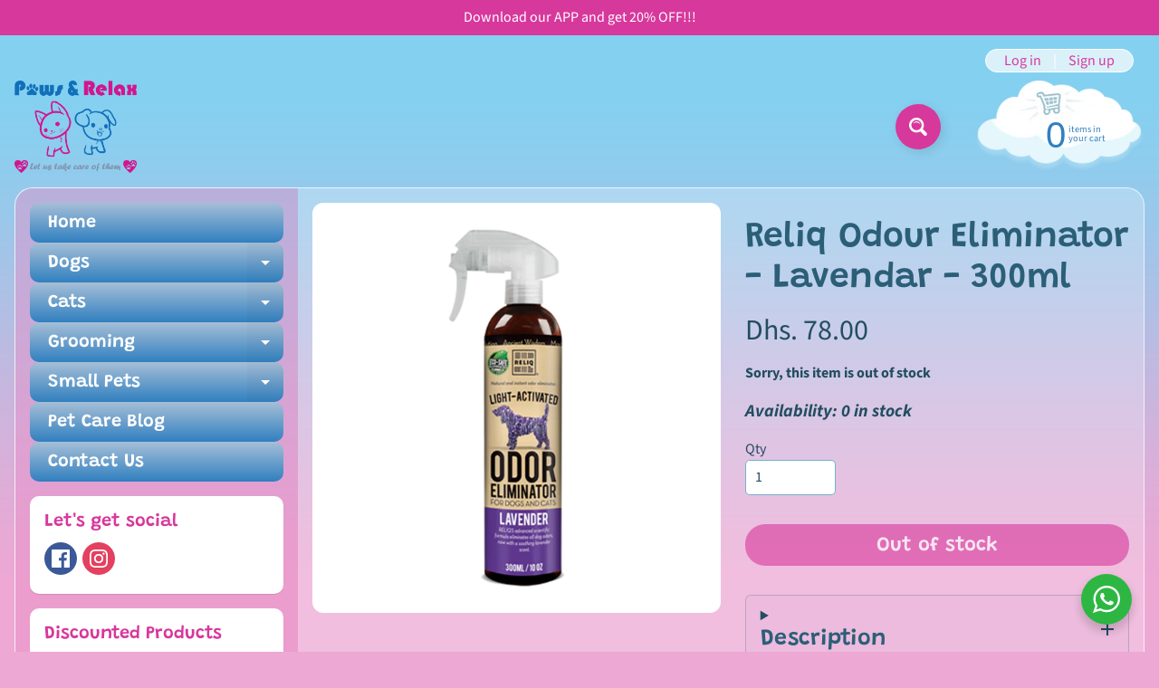

--- FILE ---
content_type: text/html; charset=utf-8
request_url: https://www.pawsandrelax.ae/products/reliq-odour-eliminator-lavendar-300ml
body_size: 24464
content:
<!doctype html>
<html class="no-js" lang="en">
<head>
<!-- Meta Pixel Code -->
<script>
!function(f,b,e,v,n,t,s)
{if(f.fbq)return;n=f.fbq=function(){n.callMethod?
n.callMethod.apply(n,arguments):n.queue.push(arguments)};
if(!f._fbq)f._fbq=n;n.push=n;n.loaded=!0;n.version='2.0';
n.queue=[];t=b.createElement(e);t.async=!0;
t.src=v;s=b.getElementsByTagName(e)[0];
s.parentNode.insertBefore(t,s)}(window, document,'script',
'https://connect.facebook.net/en_US/fbevents.js');
fbq('init', '2673289629352500');
fbq('track', 'PageView');
</script>
<noscript><img height="1" width="1" style="display:none"
src="https://www.facebook.com/tr?id=2673289629352500&ev=PageView&noscript=1"
/></noscript>
<!-- End Meta Pixel Code -->

<!-- AMPIFY-ME:START -->

<!-- AMPIFY-ME:END -->

<meta charset="utf-8" />
<meta http-equiv="X-UA-Compatible" content="IE=edge" />  
<meta name="viewport" content="width=device-width, initial-scale=1.0, height=device-height, minimum-scale=1.0, maximum-scale=1.0">
<link rel="preconnect" href="https://cdn.shopify.com" crossorigin>
<link rel="preconnect" href="https://fonts.shopifycdn.com" crossorigin>
<link rel="preconnect" href="https://monorail-edge.shopifysvc.com">

<script>document.documentElement.className = document.documentElement.className.replace('no-js', 'js');</script><link rel="preload" as="font" href="//www.pawsandrelax.ae/cdn/fonts/source_sans_pro/sourcesanspro_n4.50ae3e156aed9a794db7e94c4d00984c7b66616c.woff2" type="font/woff2" crossorigin><link rel="preload" as="font" href="//www.pawsandrelax.ae/cdn/fonts/grandstander/grandstander_n6.8b88bd32f6210067a2288a1ce615bb7acf551358.woff2" type="font/woff2" crossorigin><link rel="preload" href="//www.pawsandrelax.ae/cdn/shop/t/13/assets/styles.css?v=73510988890438996991702540267" as="style">
<link rel="preload" href="//www.pawsandrelax.ae/cdn/shop/t/13/assets/theme.js?v=86022567178283642171683647549" as="script"><link rel="shortcut icon" href="//www.pawsandrelax.ae/cdn/shop/files/paws_relax-logo-Final-for-web_34f28453-e793-4b63-9088-df42d5bf35c5_32x32.png?v=1674024007" type="image/png"><link rel="apple-touch-icon" href="//www.pawsandrelax.ae/cdn/shop/files/paws_relax_logo_Final_-_320Wpx_H_Logo_for_email_2_a6d8e175-29bf-458d-8070-807705f284fa_152x152.png?v=1674024087" type="image/png"><title>Reliq Odour Eliminator - Lavendar - 300ml| Paws &amp; Relax</title><meta name="description" content="INSTANT ODOR BUSTERNano-enhanced minerals break through the bonds of odor molecules and dissolves them on contact. PERFECT FOR INDOORS OR OUTSpray on dog’s coats or paws as they enter or exit the house, car or kennel. USE AFTER AND IN-BETWEEN BATHSAfter bathing, apply to damp coat before drying, or apply anytime betwee" /><link rel="canonical" href="https://www.pawsandrelax.ae/products/reliq-odour-eliminator-lavendar-300ml" /> <!-- /snippets/social-meta-tags.liquid --><meta property="og:site_name" content="Paws &amp; Relax">
<meta property="og:url" content="https://www.pawsandrelax.ae/products/reliq-odour-eliminator-lavendar-300ml">
<meta property="og:title" content="Reliq Odour Eliminator - Lavendar - 300ml">
<meta property="og:type" content="product">
<meta property="og:description" content="INSTANT ODOR BUSTERNano-enhanced minerals break through the bonds of odor molecules and dissolves them on contact. PERFECT FOR INDOORS OR OUTSpray on dog’s coats or paws as they enter or exit the house, car or kennel. USE AFTER AND IN-BETWEEN BATHSAfter bathing, apply to damp coat before drying, or apply anytime betwee"><meta property="og:price:amount" content="78.00">
<meta property="og:price:currency" content="AED"><meta property="og:image" content="http://www.pawsandrelax.ae/cdn/shop/files/Odor_300_Lavender_474__70615.1481530868_1200x1200.png?v=1689004656">
<meta property="og:image:secure_url" content="https://www.pawsandrelax.ae/cdn/shop/files/Odor_300_Lavender_474__70615.1481530868_1200x1200.png?v=1689004656">
<meta name="twitter:card" content="summary_large_image">
<meta name="twitter:title" content="Reliq Odour Eliminator - Lavendar - 300ml">
<meta name="twitter:description" content="INSTANT ODOR BUSTERNano-enhanced minerals break through the bonds of odor molecules and dissolves them on contact. PERFECT FOR INDOORS OR OUTSpray on dog’s coats or paws as they enter or exit the house, car or kennel. USE AFTER AND IN-BETWEEN BATHSAfter bathing, apply to damp coat before drying, or apply anytime betwee">
<style>:root {--site_max_width:1280px; --site_min_width:300px; --font_size_base:100%;--font_stack_body:"Source Sans Pro",sans-serif;--font_style_body:normal;--font_weight_body:400;--font_stack_headings:Grandstander,sans-serif;--font_style_headings:normal;--font_weight_headings:600;--font_case_headings:none;--font_color_headings:#2b5f77;--font_h6_size:1rem;--font_h5_size:1rem;--font_h4_size:1.25rem;--font_h3_size:1.5625rem;--font_h2_size:1.953125rem;--font_h1_size:2.44140625rem;--body_text_color:#234d61; --body_text_color_rgb:35, 77, 97; --body_bg_color:#eda8d4; --link_color:#d7389c; --link_active:#333333;--content_borders:#ffffff;--content_borders_rgb:255, 255, 255;--logo_link_color:#d7389c;--logo_link_hover:#000000; --minicart_text:#3180c0;--minicart_text_hover:#d7389c;--content_bg:#ffffff;--content_bg_rgb:255, 255, 255;--content_bg_opacity:0.25;--mobile_nav_bg:#d7389c;--mobile_nav_text:#ffffff;--top_menu_bg:#d7389c;--top_menu_bg1:#d7389c;--top_menu_links:#f6f6f6;--top_menu_links_hover:#d7389c;--top_menu_links_border:#0a6e99;--top_menu_sub_bg:#eda8d4;--top_menu_links_sub:#d7389c;--top_menu_links_sub_hover:#333333;--slider_bg:#ffffff;--caption_bg:#eda8d4;--caption_bg_rgb:237, 168, 212; --caption_text:#3180c0;--banner_text:#ffffff;--banner_bg1:#3180c0;--banner_bg2:#3180c0;  --sidebar_bg:#d7389c;--sidebar_bg_rgb:215, 56, 156;--sidebar_bg_opacity:0.25;--accordion_h3_text:#ffffff;--accordion_h3_text_active:#ffffff;--accordion_h3_bg:#a6bfd7;--accordion_h3_bg1:#3180c0;--accordion_h3_bg_hover:#d7389c;--accordion_link_text:#d7389c;--accordion_link_text_hover:#000000;--accordion_link_bg:#ffffff;--accordion_link_bg_hover:#f6f6f6;--accordion_link_borders:#f6f6f6;--side_pop_bg:#ffffff;--side_pop_headings:#d7389c;--side_pop_links:#3180c0;--side_pop_links_hover:#222222;--side_pop_borders:#dddddd;--side_news_bg:#ffffff;--side_news_headings:#d7389c;--side_news_text:#234d61;--side_social_bg:#ffffff;--side_social_headings:#d7389c;--side_latest_text:#555555;--thumb_bg:#ffffff;--thumb_caption_bg:#d7389c;--thumb_caption_bg1:#d7389c;--thumb_caption_bg_hover:#a6bfd7;--thumb_title:#ffffff;--thumb_price:#ffffff;--thumb_sale_bg:#d7389c;--thumb_sale_bg1:#eda8d4;--thumb_sale_text:#ffffff;--button_bg:#d7389c;--button_bg1:#d7389c;--button_text:#ffffff;--button_text_transform:none;    --button_weight:normal; --button_bg_active:#3180c0; --button_hover_active:#ffffff; --button_sec_bg:#d7389c; --button_sec_text:#ffffff; --button_sec_bg_hover:#3180c0; --button_sec_text_hover:#494304; --input_bg:#ffffff; --input_text_color:#234d61; --input_border_color:#70b1cc; --input_border_focus:#0a6e99; --svg_select_icon:url(//www.pawsandrelax.ae/cdn/shop/t/13/assets/ico-select.svg?v=126774678777516920031683647549);--max_height_disclosure:300px; --min_height_disclosure:92px; --pag_color:#ffffff; --pag_hover_text:#000000; --pag_hover_bg:#ffffff;--pag_current_text:#000000;--pag_current_bg:#d7389c;--pag_border:#ffffff;--acc_bg:#ffffff;--acc_bg_rgb:255, 255, 255;--acc_text:#234d61;--acc_text_active:#d7389c;--footer_text:#0a6e99;--footer_links:#3180c0;--footer_links_hover:#3180c0;--customer_box_bg:#a6bfd7;--comments_bg:#ffffff;--comments_bg_rgb:255, 255, 255;--icon_fill_facebook:#3b5998;--icon_fill_twitter:#00aced;--icon_fill_pinterest:#cb2027;--icon_fill_youtube:#CD201F;--icon_fill_vimeo:#1AB7EA;--icon_fill_snapchat:#FFFC00;--icon_fill_linkedin:#0077B5;--icon_fill_instagram:#E4405F;--icon_fill_tumblr:#36465D;--icon_fill_tiktok:#222222;--slide_arrow_color:#a6bfd7;--slide_arrow_bg_color:#3180c0;--media_video_bg_color:#000000;--media_bg_color:#ffffff;--media_text_color:#555555;--media_border_color:rgba(85,85,85,0.08);--search_borders:#f0f0f0;--search_selected:#e6e6e6;--search_spinner:#ffffff;  --filter_bg_color:#ffffff;--filter_text_color:#234d61; --filter_text_color_rgb:35, 77, 97;   }</style>
<link rel="stylesheet" href="//www.pawsandrelax.ae/cdn/shop/t/13/assets/styles.css?v=73510988890438996991702540267" type="text/css" media="all"><style>@font-face {  font-family: Grandstander;  font-weight: 600;  font-style: normal;  font-display: swap;  src: url("//www.pawsandrelax.ae/cdn/fonts/grandstander/grandstander_n6.8b88bd32f6210067a2288a1ce615bb7acf551358.woff2") format("woff2"),       url("//www.pawsandrelax.ae/cdn/fonts/grandstander/grandstander_n6.ba17995a9ecb9cc573f2a85a109a741fa3dfdfde.woff") format("woff");}@font-face {  font-family: "Source Sans Pro";  font-weight: 400;  font-style: normal;  font-display: swap;  src: url("//www.pawsandrelax.ae/cdn/fonts/source_sans_pro/sourcesanspro_n4.50ae3e156aed9a794db7e94c4d00984c7b66616c.woff2") format("woff2"),       url("//www.pawsandrelax.ae/cdn/fonts/source_sans_pro/sourcesanspro_n4.d1662e048bd96ae7123e46600ff9744c0d84502d.woff") format("woff");}@font-face {  font-family: "Source Sans Pro";  font-weight: 700;  font-style: normal;  font-display: swap;  src: url("//www.pawsandrelax.ae/cdn/fonts/source_sans_pro/sourcesanspro_n7.41cbad1715ffa6489ec3aab1c16fda6d5bdf2235.woff2") format("woff2"),       url("//www.pawsandrelax.ae/cdn/fonts/source_sans_pro/sourcesanspro_n7.01173495588557d2be0eb2bb2ecdf8e4f01cf917.woff") format("woff");}@font-face {  font-family: "Source Sans Pro";  font-weight: 700;  font-style: normal;  font-display: swap;  src: url("//www.pawsandrelax.ae/cdn/fonts/source_sans_pro/sourcesanspro_n7.41cbad1715ffa6489ec3aab1c16fda6d5bdf2235.woff2") format("woff2"),       url("//www.pawsandrelax.ae/cdn/fonts/source_sans_pro/sourcesanspro_n7.01173495588557d2be0eb2bb2ecdf8e4f01cf917.woff") format("woff");}@font-face {  font-family: "Source Sans Pro";  font-weight: 400;  font-style: italic;  font-display: swap;  src: url("//www.pawsandrelax.ae/cdn/fonts/source_sans_pro/sourcesanspro_i4.130f29b9baa0095b80aea9236ca9ef6ab0069c67.woff2") format("woff2"),       url("//www.pawsandrelax.ae/cdn/fonts/source_sans_pro/sourcesanspro_i4.6146c8c8ae7b8853ccbbc8b859fcf805016ee743.woff") format("woff");}@font-face {  font-family: "Source Sans Pro";  font-weight: 700;  font-style: italic;  font-display: swap;  src: url("//www.pawsandrelax.ae/cdn/fonts/source_sans_pro/sourcesanspro_i7.98bb15b3a23880a6e1d86ade6dbb197526ff768d.woff2") format("woff2"),       url("//www.pawsandrelax.ae/cdn/fonts/source_sans_pro/sourcesanspro_i7.6274cea5e22a575d33653322a4399caadffb1338.woff") format("woff");}</style>

<script>
  window.Sunrise = window.Sunrise || {};
  Sunrise.strings = {
    add_to_cart: "Add to Cart",
    sold_out: "Out of stock",
    unavailable: "Unavailable",
    sku: "SKU: ",
    preorder_msg: "Available for pre-order",
    product_availability: "Availability: ",
    product_in_stock: "in stock",
    money_format_json: "Dhs. {{amount}}",
    money_format: "Dhs. {{amount}}",
    money_with_currency_format_json: "Dhs. {{amount}} AED",
    money_with_currency_format: "Dhs. {{amount}} AED",
    shop_currency: "AED",
    locale: "en",
    locale_json: "en",
    customer_accounts_enabled: true,
    customer_logged_in:false,
    addressError: "Error looking up that address",
    addressNoResults: "No results for that address",
    addressQueryLimit: "You have exceeded the Google API usage limit. Consider upgrading to a \u003ca href=\"https:\/\/developers.google.com\/maps\/premium\/usage-limits\"\u003ePremium Plan\u003c\/a\u003e.",
    authError: "There was a problem authenticating your Google Maps account.",
    loading: "Loading",
    one_result_found: "1 result found",
    number_of_results_found: "[results_count] results found",
    number_of_results: "[result_number] of [results_count]",
    agree_terms_popup_text: "You must agree with the terms and conditions of sale to check out",
    cart_low_stock_message: "Some quantities have been reduced to match the available stock",
    stock_reduced_message: "Sorry, available stock is",
    shipping_calc_submit: "Calculate delivery",
    shipping_calculating: "Calculating...",
    available_shipping_rates: "rates found for your address...",
    one_rate_available:"There is one shipping rate available for",
    do_not_ship:"We do not deliver to this area"
  };
  window.theme = {
    info: {
      name: "Sunrise",
      version: "11.03.01"
    },
      breakpoints: {
        medium: 750,
        large: 990,
        widescreen: 1400
      },
    settings: {
      predictiveSearchEnabled: true,
      predictiveSearchShowPrice: true,
      predictiveSearchShowVendor: false,
      predictiveSearchType: "products"
    },
    stylesheet: "//www.pawsandrelax.ae/cdn/shop/t/13/assets/styles.css?v=73510988890438996991702540267"
  };
  window.routes = {
    rootUrl: "\/",
    rootUrlWithoutSlash: '',
    cartUrl: "\/cart",
    searchUrl: "\/search",
    productRecommendationsUrl: "\/recommendations\/products"
  };
</script><script src="//www.pawsandrelax.ae/cdn/shop/t/13/assets/theme.js?v=86022567178283642171683647549" defer="defer"></script>

<script>
  if (window.MSInputMethodContext && document.documentMode) {
    /* IE polyfills */
    var scripts = document.getElementsByTagName('script')[0];
    var polyfill = document.createElement("script");
    polyfill.defer = true;
    polyfill.src = "//www.pawsandrelax.ae/cdn/shop/t/13/assets/ie11-polyfills.min.js?v=85658089622224524211683647549";
    scripts.parentNode.insertBefore(polyfill, scripts);
  }
</script>  
  
<script>window.performance && window.performance.mark && window.performance.mark('shopify.content_for_header.start');</script><meta name="google-site-verification" content="lK9H2m5xjOVtmxHfUBq3yh4Muow81J-PwLLgSH0SuYM">
<meta name="facebook-domain-verification" content="yyvn7mtk0r3wflf6tt8ic43m04taio">
<meta name="facebook-domain-verification" content="xpk8mu1l0pwy3hyk1r94visco0me99">
<meta id="shopify-digital-wallet" name="shopify-digital-wallet" content="/6126010486/digital_wallets/dialog">
<link rel="alternate" type="application/json+oembed" href="https://www.pawsandrelax.ae/products/reliq-odour-eliminator-lavendar-300ml.oembed">
<script async="async" src="/checkouts/internal/preloads.js?locale=en-AE"></script>
<script id="shopify-features" type="application/json">{"accessToken":"aeca0c5da20770c10eb79c52feed9cf7","betas":["rich-media-storefront-analytics"],"domain":"www.pawsandrelax.ae","predictiveSearch":true,"shopId":6126010486,"locale":"en"}</script>
<script>var Shopify = Shopify || {};
Shopify.shop = "pawsandrelax.myshopify.com";
Shopify.locale = "en";
Shopify.currency = {"active":"AED","rate":"1.0"};
Shopify.country = "AE";
Shopify.theme = {"name":"Copy of Sunrise","id":131376644292,"schema_name":"Sunrise","schema_version":"11.03.01","theme_store_id":57,"role":"main"};
Shopify.theme.handle = "null";
Shopify.theme.style = {"id":null,"handle":null};
Shopify.cdnHost = "www.pawsandrelax.ae/cdn";
Shopify.routes = Shopify.routes || {};
Shopify.routes.root = "/";</script>
<script type="module">!function(o){(o.Shopify=o.Shopify||{}).modules=!0}(window);</script>
<script>!function(o){function n(){var o=[];function n(){o.push(Array.prototype.slice.apply(arguments))}return n.q=o,n}var t=o.Shopify=o.Shopify||{};t.loadFeatures=n(),t.autoloadFeatures=n()}(window);</script>
<script id="shop-js-analytics" type="application/json">{"pageType":"product"}</script>
<script defer="defer" async type="module" src="//www.pawsandrelax.ae/cdn/shopifycloud/shop-js/modules/v2/client.init-shop-cart-sync_BApSsMSl.en.esm.js"></script>
<script defer="defer" async type="module" src="//www.pawsandrelax.ae/cdn/shopifycloud/shop-js/modules/v2/chunk.common_CBoos6YZ.esm.js"></script>
<script type="module">
  await import("//www.pawsandrelax.ae/cdn/shopifycloud/shop-js/modules/v2/client.init-shop-cart-sync_BApSsMSl.en.esm.js");
await import("//www.pawsandrelax.ae/cdn/shopifycloud/shop-js/modules/v2/chunk.common_CBoos6YZ.esm.js");

  window.Shopify.SignInWithShop?.initShopCartSync?.({"fedCMEnabled":true,"windoidEnabled":true});

</script>
<script>(function() {
  var isLoaded = false;
  function asyncLoad() {
    if (isLoaded) return;
    isLoaded = true;
    var urls = ["https:\/\/d23dclunsivw3h.cloudfront.net\/redirect-app.js?shop=pawsandrelax.myshopify.com","https:\/\/storage.nfcube.com\/instafeed-6c25192be32696634f1cd5047d3df24c.js?shop=pawsandrelax.myshopify.com","https:\/\/googlereview.gropulse.com\/get_widget?shop=pawsandrelax.myshopify.com","https:\/\/po.kaktusapp.com\/storage\/js\/kaktus_preorder-pawsandrelax.myshopify.com.js?ver=97\u0026shop=pawsandrelax.myshopify.com"];
    for (var i = 0; i < urls.length; i++) {
      var s = document.createElement('script');
      s.type = 'text/javascript';
      s.async = true;
      s.src = urls[i];
      var x = document.getElementsByTagName('script')[0];
      x.parentNode.insertBefore(s, x);
    }
  };
  if(window.attachEvent) {
    window.attachEvent('onload', asyncLoad);
  } else {
    window.addEventListener('load', asyncLoad, false);
  }
})();</script>
<script id="__st">var __st={"a":6126010486,"offset":14400,"reqid":"6665d9b4-7d35-4df5-a7bf-1d0e9963a984-1768917746","pageurl":"www.pawsandrelax.ae\/products\/reliq-odour-eliminator-lavendar-300ml","u":"30ce123d5e95","p":"product","rtyp":"product","rid":7401529049284};</script>
<script>window.ShopifyPaypalV4VisibilityTracking = true;</script>
<script id="captcha-bootstrap">!function(){'use strict';const t='contact',e='account',n='new_comment',o=[[t,t],['blogs',n],['comments',n],[t,'customer']],c=[[e,'customer_login'],[e,'guest_login'],[e,'recover_customer_password'],[e,'create_customer']],r=t=>t.map((([t,e])=>`form[action*='/${t}']:not([data-nocaptcha='true']) input[name='form_type'][value='${e}']`)).join(','),a=t=>()=>t?[...document.querySelectorAll(t)].map((t=>t.form)):[];function s(){const t=[...o],e=r(t);return a(e)}const i='password',u='form_key',d=['recaptcha-v3-token','g-recaptcha-response','h-captcha-response',i],f=()=>{try{return window.sessionStorage}catch{return}},m='__shopify_v',_=t=>t.elements[u];function p(t,e,n=!1){try{const o=window.sessionStorage,c=JSON.parse(o.getItem(e)),{data:r}=function(t){const{data:e,action:n}=t;return t[m]||n?{data:e,action:n}:{data:t,action:n}}(c);for(const[e,n]of Object.entries(r))t.elements[e]&&(t.elements[e].value=n);n&&o.removeItem(e)}catch(o){console.error('form repopulation failed',{error:o})}}const l='form_type',E='cptcha';function T(t){t.dataset[E]=!0}const w=window,h=w.document,L='Shopify',v='ce_forms',y='captcha';let A=!1;((t,e)=>{const n=(g='f06e6c50-85a8-45c8-87d0-21a2b65856fe',I='https://cdn.shopify.com/shopifycloud/storefront-forms-hcaptcha/ce_storefront_forms_captcha_hcaptcha.v1.5.2.iife.js',D={infoText:'Protected by hCaptcha',privacyText:'Privacy',termsText:'Terms'},(t,e,n)=>{const o=w[L][v],c=o.bindForm;if(c)return c(t,g,e,D).then(n);var r;o.q.push([[t,g,e,D],n]),r=I,A||(h.body.append(Object.assign(h.createElement('script'),{id:'captcha-provider',async:!0,src:r})),A=!0)});var g,I,D;w[L]=w[L]||{},w[L][v]=w[L][v]||{},w[L][v].q=[],w[L][y]=w[L][y]||{},w[L][y].protect=function(t,e){n(t,void 0,e),T(t)},Object.freeze(w[L][y]),function(t,e,n,w,h,L){const[v,y,A,g]=function(t,e,n){const i=e?o:[],u=t?c:[],d=[...i,...u],f=r(d),m=r(i),_=r(d.filter((([t,e])=>n.includes(e))));return[a(f),a(m),a(_),s()]}(w,h,L),I=t=>{const e=t.target;return e instanceof HTMLFormElement?e:e&&e.form},D=t=>v().includes(t);t.addEventListener('submit',(t=>{const e=I(t);if(!e)return;const n=D(e)&&!e.dataset.hcaptchaBound&&!e.dataset.recaptchaBound,o=_(e),c=g().includes(e)&&(!o||!o.value);(n||c)&&t.preventDefault(),c&&!n&&(function(t){try{if(!f())return;!function(t){const e=f();if(!e)return;const n=_(t);if(!n)return;const o=n.value;o&&e.removeItem(o)}(t);const e=Array.from(Array(32),(()=>Math.random().toString(36)[2])).join('');!function(t,e){_(t)||t.append(Object.assign(document.createElement('input'),{type:'hidden',name:u})),t.elements[u].value=e}(t,e),function(t,e){const n=f();if(!n)return;const o=[...t.querySelectorAll(`input[type='${i}']`)].map((({name:t})=>t)),c=[...d,...o],r={};for(const[a,s]of new FormData(t).entries())c.includes(a)||(r[a]=s);n.setItem(e,JSON.stringify({[m]:1,action:t.action,data:r}))}(t,e)}catch(e){console.error('failed to persist form',e)}}(e),e.submit())}));const S=(t,e)=>{t&&!t.dataset[E]&&(n(t,e.some((e=>e===t))),T(t))};for(const o of['focusin','change'])t.addEventListener(o,(t=>{const e=I(t);D(e)&&S(e,y())}));const B=e.get('form_key'),M=e.get(l),P=B&&M;t.addEventListener('DOMContentLoaded',(()=>{const t=y();if(P)for(const e of t)e.elements[l].value===M&&p(e,B);[...new Set([...A(),...v().filter((t=>'true'===t.dataset.shopifyCaptcha))])].forEach((e=>S(e,t)))}))}(h,new URLSearchParams(w.location.search),n,t,e,['guest_login'])})(!0,!0)}();</script>
<script integrity="sha256-4kQ18oKyAcykRKYeNunJcIwy7WH5gtpwJnB7kiuLZ1E=" data-source-attribution="shopify.loadfeatures" defer="defer" src="//www.pawsandrelax.ae/cdn/shopifycloud/storefront/assets/storefront/load_feature-a0a9edcb.js" crossorigin="anonymous"></script>
<script data-source-attribution="shopify.dynamic_checkout.dynamic.init">var Shopify=Shopify||{};Shopify.PaymentButton=Shopify.PaymentButton||{isStorefrontPortableWallets:!0,init:function(){window.Shopify.PaymentButton.init=function(){};var t=document.createElement("script");t.src="https://www.pawsandrelax.ae/cdn/shopifycloud/portable-wallets/latest/portable-wallets.en.js",t.type="module",document.head.appendChild(t)}};
</script>
<script data-source-attribution="shopify.dynamic_checkout.buyer_consent">
  function portableWalletsHideBuyerConsent(e){var t=document.getElementById("shopify-buyer-consent"),n=document.getElementById("shopify-subscription-policy-button");t&&n&&(t.classList.add("hidden"),t.setAttribute("aria-hidden","true"),n.removeEventListener("click",e))}function portableWalletsShowBuyerConsent(e){var t=document.getElementById("shopify-buyer-consent"),n=document.getElementById("shopify-subscription-policy-button");t&&n&&(t.classList.remove("hidden"),t.removeAttribute("aria-hidden"),n.addEventListener("click",e))}window.Shopify?.PaymentButton&&(window.Shopify.PaymentButton.hideBuyerConsent=portableWalletsHideBuyerConsent,window.Shopify.PaymentButton.showBuyerConsent=portableWalletsShowBuyerConsent);
</script>
<script>
  function portableWalletsCleanup(e){e&&e.src&&console.error("Failed to load portable wallets script "+e.src);var t=document.querySelectorAll("shopify-accelerated-checkout .shopify-payment-button__skeleton, shopify-accelerated-checkout-cart .wallet-cart-button__skeleton"),e=document.getElementById("shopify-buyer-consent");for(let e=0;e<t.length;e++)t[e].remove();e&&e.remove()}function portableWalletsNotLoadedAsModule(e){e instanceof ErrorEvent&&"string"==typeof e.message&&e.message.includes("import.meta")&&"string"==typeof e.filename&&e.filename.includes("portable-wallets")&&(window.removeEventListener("error",portableWalletsNotLoadedAsModule),window.Shopify.PaymentButton.failedToLoad=e,"loading"===document.readyState?document.addEventListener("DOMContentLoaded",window.Shopify.PaymentButton.init):window.Shopify.PaymentButton.init())}window.addEventListener("error",portableWalletsNotLoadedAsModule);
</script>

<script type="module" src="https://www.pawsandrelax.ae/cdn/shopifycloud/portable-wallets/latest/portable-wallets.en.js" onError="portableWalletsCleanup(this)" crossorigin="anonymous"></script>
<script nomodule>
  document.addEventListener("DOMContentLoaded", portableWalletsCleanup);
</script>

<link id="shopify-accelerated-checkout-styles" rel="stylesheet" media="screen" href="https://www.pawsandrelax.ae/cdn/shopifycloud/portable-wallets/latest/accelerated-checkout-backwards-compat.css" crossorigin="anonymous">
<style id="shopify-accelerated-checkout-cart">
        #shopify-buyer-consent {
  margin-top: 1em;
  display: inline-block;
  width: 100%;
}

#shopify-buyer-consent.hidden {
  display: none;
}

#shopify-subscription-policy-button {
  background: none;
  border: none;
  padding: 0;
  text-decoration: underline;
  font-size: inherit;
  cursor: pointer;
}

#shopify-subscription-policy-button::before {
  box-shadow: none;
}

      </style>
<script id="sections-script" data-sections="footer" defer="defer" src="//www.pawsandrelax.ae/cdn/shop/t/13/compiled_assets/scripts.js?v=1973"></script>
<script>window.performance && window.performance.mark && window.performance.mark('shopify.content_for_header.end');</script>




<link href="https://monorail-edge.shopifysvc.com" rel="dns-prefetch">
<script>(function(){if ("sendBeacon" in navigator && "performance" in window) {try {var session_token_from_headers = performance.getEntriesByType('navigation')[0].serverTiming.find(x => x.name == '_s').description;} catch {var session_token_from_headers = undefined;}var session_cookie_matches = document.cookie.match(/_shopify_s=([^;]*)/);var session_token_from_cookie = session_cookie_matches && session_cookie_matches.length === 2 ? session_cookie_matches[1] : "";var session_token = session_token_from_headers || session_token_from_cookie || "";function handle_abandonment_event(e) {var entries = performance.getEntries().filter(function(entry) {return /monorail-edge.shopifysvc.com/.test(entry.name);});if (!window.abandonment_tracked && entries.length === 0) {window.abandonment_tracked = true;var currentMs = Date.now();var navigation_start = performance.timing.navigationStart;var payload = {shop_id: 6126010486,url: window.location.href,navigation_start,duration: currentMs - navigation_start,session_token,page_type: "product"};window.navigator.sendBeacon("https://monorail-edge.shopifysvc.com/v1/produce", JSON.stringify({schema_id: "online_store_buyer_site_abandonment/1.1",payload: payload,metadata: {event_created_at_ms: currentMs,event_sent_at_ms: currentMs}}));}}window.addEventListener('pagehide', handle_abandonment_event);}}());</script>
<script id="web-pixels-manager-setup">(function e(e,d,r,n,o){if(void 0===o&&(o={}),!Boolean(null===(a=null===(i=window.Shopify)||void 0===i?void 0:i.analytics)||void 0===a?void 0:a.replayQueue)){var i,a;window.Shopify=window.Shopify||{};var t=window.Shopify;t.analytics=t.analytics||{};var s=t.analytics;s.replayQueue=[],s.publish=function(e,d,r){return s.replayQueue.push([e,d,r]),!0};try{self.performance.mark("wpm:start")}catch(e){}var l=function(){var e={modern:/Edge?\/(1{2}[4-9]|1[2-9]\d|[2-9]\d{2}|\d{4,})\.\d+(\.\d+|)|Firefox\/(1{2}[4-9]|1[2-9]\d|[2-9]\d{2}|\d{4,})\.\d+(\.\d+|)|Chrom(ium|e)\/(9{2}|\d{3,})\.\d+(\.\d+|)|(Maci|X1{2}).+ Version\/(15\.\d+|(1[6-9]|[2-9]\d|\d{3,})\.\d+)([,.]\d+|)( \(\w+\)|)( Mobile\/\w+|) Safari\/|Chrome.+OPR\/(9{2}|\d{3,})\.\d+\.\d+|(CPU[ +]OS|iPhone[ +]OS|CPU[ +]iPhone|CPU IPhone OS|CPU iPad OS)[ +]+(15[._]\d+|(1[6-9]|[2-9]\d|\d{3,})[._]\d+)([._]\d+|)|Android:?[ /-](13[3-9]|1[4-9]\d|[2-9]\d{2}|\d{4,})(\.\d+|)(\.\d+|)|Android.+Firefox\/(13[5-9]|1[4-9]\d|[2-9]\d{2}|\d{4,})\.\d+(\.\d+|)|Android.+Chrom(ium|e)\/(13[3-9]|1[4-9]\d|[2-9]\d{2}|\d{4,})\.\d+(\.\d+|)|SamsungBrowser\/([2-9]\d|\d{3,})\.\d+/,legacy:/Edge?\/(1[6-9]|[2-9]\d|\d{3,})\.\d+(\.\d+|)|Firefox\/(5[4-9]|[6-9]\d|\d{3,})\.\d+(\.\d+|)|Chrom(ium|e)\/(5[1-9]|[6-9]\d|\d{3,})\.\d+(\.\d+|)([\d.]+$|.*Safari\/(?![\d.]+ Edge\/[\d.]+$))|(Maci|X1{2}).+ Version\/(10\.\d+|(1[1-9]|[2-9]\d|\d{3,})\.\d+)([,.]\d+|)( \(\w+\)|)( Mobile\/\w+|) Safari\/|Chrome.+OPR\/(3[89]|[4-9]\d|\d{3,})\.\d+\.\d+|(CPU[ +]OS|iPhone[ +]OS|CPU[ +]iPhone|CPU IPhone OS|CPU iPad OS)[ +]+(10[._]\d+|(1[1-9]|[2-9]\d|\d{3,})[._]\d+)([._]\d+|)|Android:?[ /-](13[3-9]|1[4-9]\d|[2-9]\d{2}|\d{4,})(\.\d+|)(\.\d+|)|Mobile Safari.+OPR\/([89]\d|\d{3,})\.\d+\.\d+|Android.+Firefox\/(13[5-9]|1[4-9]\d|[2-9]\d{2}|\d{4,})\.\d+(\.\d+|)|Android.+Chrom(ium|e)\/(13[3-9]|1[4-9]\d|[2-9]\d{2}|\d{4,})\.\d+(\.\d+|)|Android.+(UC? ?Browser|UCWEB|U3)[ /]?(15\.([5-9]|\d{2,})|(1[6-9]|[2-9]\d|\d{3,})\.\d+)\.\d+|SamsungBrowser\/(5\.\d+|([6-9]|\d{2,})\.\d+)|Android.+MQ{2}Browser\/(14(\.(9|\d{2,})|)|(1[5-9]|[2-9]\d|\d{3,})(\.\d+|))(\.\d+|)|K[Aa][Ii]OS\/(3\.\d+|([4-9]|\d{2,})\.\d+)(\.\d+|)/},d=e.modern,r=e.legacy,n=navigator.userAgent;return n.match(d)?"modern":n.match(r)?"legacy":"unknown"}(),u="modern"===l?"modern":"legacy",c=(null!=n?n:{modern:"",legacy:""})[u],f=function(e){return[e.baseUrl,"/wpm","/b",e.hashVersion,"modern"===e.buildTarget?"m":"l",".js"].join("")}({baseUrl:d,hashVersion:r,buildTarget:u}),m=function(e){var d=e.version,r=e.bundleTarget,n=e.surface,o=e.pageUrl,i=e.monorailEndpoint;return{emit:function(e){var a=e.status,t=e.errorMsg,s=(new Date).getTime(),l=JSON.stringify({metadata:{event_sent_at_ms:s},events:[{schema_id:"web_pixels_manager_load/3.1",payload:{version:d,bundle_target:r,page_url:o,status:a,surface:n,error_msg:t},metadata:{event_created_at_ms:s}}]});if(!i)return console&&console.warn&&console.warn("[Web Pixels Manager] No Monorail endpoint provided, skipping logging."),!1;try{return self.navigator.sendBeacon.bind(self.navigator)(i,l)}catch(e){}var u=new XMLHttpRequest;try{return u.open("POST",i,!0),u.setRequestHeader("Content-Type","text/plain"),u.send(l),!0}catch(e){return console&&console.warn&&console.warn("[Web Pixels Manager] Got an unhandled error while logging to Monorail."),!1}}}}({version:r,bundleTarget:l,surface:e.surface,pageUrl:self.location.href,monorailEndpoint:e.monorailEndpoint});try{o.browserTarget=l,function(e){var d=e.src,r=e.async,n=void 0===r||r,o=e.onload,i=e.onerror,a=e.sri,t=e.scriptDataAttributes,s=void 0===t?{}:t,l=document.createElement("script"),u=document.querySelector("head"),c=document.querySelector("body");if(l.async=n,l.src=d,a&&(l.integrity=a,l.crossOrigin="anonymous"),s)for(var f in s)if(Object.prototype.hasOwnProperty.call(s,f))try{l.dataset[f]=s[f]}catch(e){}if(o&&l.addEventListener("load",o),i&&l.addEventListener("error",i),u)u.appendChild(l);else{if(!c)throw new Error("Did not find a head or body element to append the script");c.appendChild(l)}}({src:f,async:!0,onload:function(){if(!function(){var e,d;return Boolean(null===(d=null===(e=window.Shopify)||void 0===e?void 0:e.analytics)||void 0===d?void 0:d.initialized)}()){var d=window.webPixelsManager.init(e)||void 0;if(d){var r=window.Shopify.analytics;r.replayQueue.forEach((function(e){var r=e[0],n=e[1],o=e[2];d.publishCustomEvent(r,n,o)})),r.replayQueue=[],r.publish=d.publishCustomEvent,r.visitor=d.visitor,r.initialized=!0}}},onerror:function(){return m.emit({status:"failed",errorMsg:"".concat(f," has failed to load")})},sri:function(e){var d=/^sha384-[A-Za-z0-9+/=]+$/;return"string"==typeof e&&d.test(e)}(c)?c:"",scriptDataAttributes:o}),m.emit({status:"loading"})}catch(e){m.emit({status:"failed",errorMsg:(null==e?void 0:e.message)||"Unknown error"})}}})({shopId: 6126010486,storefrontBaseUrl: "https://www.pawsandrelax.ae",extensionsBaseUrl: "https://extensions.shopifycdn.com/cdn/shopifycloud/web-pixels-manager",monorailEndpoint: "https://monorail-edge.shopifysvc.com/unstable/produce_batch",surface: "storefront-renderer",enabledBetaFlags: ["2dca8a86"],webPixelsConfigList: [{"id":"513278148","configuration":"{\"config\":\"{\\\"pixel_id\\\":\\\"G-094QE650J2\\\",\\\"target_country\\\":\\\"AE\\\",\\\"gtag_events\\\":[{\\\"type\\\":\\\"begin_checkout\\\",\\\"action_label\\\":\\\"G-094QE650J2\\\"},{\\\"type\\\":\\\"search\\\",\\\"action_label\\\":\\\"G-094QE650J2\\\"},{\\\"type\\\":\\\"view_item\\\",\\\"action_label\\\":[\\\"G-094QE650J2\\\",\\\"MC-SDXZDRFFCL\\\"]},{\\\"type\\\":\\\"purchase\\\",\\\"action_label\\\":[\\\"G-094QE650J2\\\",\\\"MC-SDXZDRFFCL\\\"]},{\\\"type\\\":\\\"page_view\\\",\\\"action_label\\\":[\\\"G-094QE650J2\\\",\\\"MC-SDXZDRFFCL\\\"]},{\\\"type\\\":\\\"add_payment_info\\\",\\\"action_label\\\":\\\"G-094QE650J2\\\"},{\\\"type\\\":\\\"add_to_cart\\\",\\\"action_label\\\":\\\"G-094QE650J2\\\"}],\\\"enable_monitoring_mode\\\":false}\"}","eventPayloadVersion":"v1","runtimeContext":"OPEN","scriptVersion":"b2a88bafab3e21179ed38636efcd8a93","type":"APP","apiClientId":1780363,"privacyPurposes":[],"dataSharingAdjustments":{"protectedCustomerApprovalScopes":["read_customer_address","read_customer_email","read_customer_name","read_customer_personal_data","read_customer_phone"]}},{"id":"63897796","eventPayloadVersion":"v1","runtimeContext":"LAX","scriptVersion":"1","type":"CUSTOM","privacyPurposes":["MARKETING"],"name":"Meta pixel (migrated)"},{"id":"100532420","eventPayloadVersion":"v1","runtimeContext":"LAX","scriptVersion":"1","type":"CUSTOM","privacyPurposes":["ANALYTICS"],"name":"Google Analytics tag (migrated)"},{"id":"shopify-app-pixel","configuration":"{}","eventPayloadVersion":"v1","runtimeContext":"STRICT","scriptVersion":"0450","apiClientId":"shopify-pixel","type":"APP","privacyPurposes":["ANALYTICS","MARKETING"]},{"id":"shopify-custom-pixel","eventPayloadVersion":"v1","runtimeContext":"LAX","scriptVersion":"0450","apiClientId":"shopify-pixel","type":"CUSTOM","privacyPurposes":["ANALYTICS","MARKETING"]}],isMerchantRequest: false,initData: {"shop":{"name":"Paws \u0026 Relax","paymentSettings":{"currencyCode":"AED"},"myshopifyDomain":"pawsandrelax.myshopify.com","countryCode":"AE","storefrontUrl":"https:\/\/www.pawsandrelax.ae"},"customer":null,"cart":null,"checkout":null,"productVariants":[{"price":{"amount":78.0,"currencyCode":"AED"},"product":{"title":"Reliq Odour Eliminator - Lavendar - 300ml","vendor":"Reliq","id":"7401529049284","untranslatedTitle":"Reliq Odour Eliminator - Lavendar - 300ml","url":"\/products\/reliq-odour-eliminator-lavendar-300ml","type":"Dog\/Cat"},"id":"42310053789892","image":{"src":"\/\/www.pawsandrelax.ae\/cdn\/shop\/files\/Odor_300_Lavender_474__70615.1481530868.png?v=1689004656"},"sku":"602003756108","title":"Default Title","untranslatedTitle":"Default Title"}],"purchasingCompany":null},},"https://www.pawsandrelax.ae/cdn","fcfee988w5aeb613cpc8e4bc33m6693e112",{"modern":"","legacy":""},{"shopId":"6126010486","storefrontBaseUrl":"https:\/\/www.pawsandrelax.ae","extensionBaseUrl":"https:\/\/extensions.shopifycdn.com\/cdn\/shopifycloud\/web-pixels-manager","surface":"storefront-renderer","enabledBetaFlags":"[\"2dca8a86\"]","isMerchantRequest":"false","hashVersion":"fcfee988w5aeb613cpc8e4bc33m6693e112","publish":"custom","events":"[[\"page_viewed\",{}],[\"product_viewed\",{\"productVariant\":{\"price\":{\"amount\":78.0,\"currencyCode\":\"AED\"},\"product\":{\"title\":\"Reliq Odour Eliminator - Lavendar - 300ml\",\"vendor\":\"Reliq\",\"id\":\"7401529049284\",\"untranslatedTitle\":\"Reliq Odour Eliminator - Lavendar - 300ml\",\"url\":\"\/products\/reliq-odour-eliminator-lavendar-300ml\",\"type\":\"Dog\/Cat\"},\"id\":\"42310053789892\",\"image\":{\"src\":\"\/\/www.pawsandrelax.ae\/cdn\/shop\/files\/Odor_300_Lavender_474__70615.1481530868.png?v=1689004656\"},\"sku\":\"602003756108\",\"title\":\"Default Title\",\"untranslatedTitle\":\"Default Title\"}}]]"});</script><script>
  window.ShopifyAnalytics = window.ShopifyAnalytics || {};
  window.ShopifyAnalytics.meta = window.ShopifyAnalytics.meta || {};
  window.ShopifyAnalytics.meta.currency = 'AED';
  var meta = {"product":{"id":7401529049284,"gid":"gid:\/\/shopify\/Product\/7401529049284","vendor":"Reliq","type":"Dog\/Cat","handle":"reliq-odour-eliminator-lavendar-300ml","variants":[{"id":42310053789892,"price":7800,"name":"Reliq Odour Eliminator - Lavendar - 300ml","public_title":null,"sku":"602003756108"}],"remote":false},"page":{"pageType":"product","resourceType":"product","resourceId":7401529049284,"requestId":"6665d9b4-7d35-4df5-a7bf-1d0e9963a984-1768917746"}};
  for (var attr in meta) {
    window.ShopifyAnalytics.meta[attr] = meta[attr];
  }
</script>
<script class="analytics">
  (function () {
    var customDocumentWrite = function(content) {
      var jquery = null;

      if (window.jQuery) {
        jquery = window.jQuery;
      } else if (window.Checkout && window.Checkout.$) {
        jquery = window.Checkout.$;
      }

      if (jquery) {
        jquery('body').append(content);
      }
    };

    var hasLoggedConversion = function(token) {
      if (token) {
        return document.cookie.indexOf('loggedConversion=' + token) !== -1;
      }
      return false;
    }

    var setCookieIfConversion = function(token) {
      if (token) {
        var twoMonthsFromNow = new Date(Date.now());
        twoMonthsFromNow.setMonth(twoMonthsFromNow.getMonth() + 2);

        document.cookie = 'loggedConversion=' + token + '; expires=' + twoMonthsFromNow;
      }
    }

    var trekkie = window.ShopifyAnalytics.lib = window.trekkie = window.trekkie || [];
    if (trekkie.integrations) {
      return;
    }
    trekkie.methods = [
      'identify',
      'page',
      'ready',
      'track',
      'trackForm',
      'trackLink'
    ];
    trekkie.factory = function(method) {
      return function() {
        var args = Array.prototype.slice.call(arguments);
        args.unshift(method);
        trekkie.push(args);
        return trekkie;
      };
    };
    for (var i = 0; i < trekkie.methods.length; i++) {
      var key = trekkie.methods[i];
      trekkie[key] = trekkie.factory(key);
    }
    trekkie.load = function(config) {
      trekkie.config = config || {};
      trekkie.config.initialDocumentCookie = document.cookie;
      var first = document.getElementsByTagName('script')[0];
      var script = document.createElement('script');
      script.type = 'text/javascript';
      script.onerror = function(e) {
        var scriptFallback = document.createElement('script');
        scriptFallback.type = 'text/javascript';
        scriptFallback.onerror = function(error) {
                var Monorail = {
      produce: function produce(monorailDomain, schemaId, payload) {
        var currentMs = new Date().getTime();
        var event = {
          schema_id: schemaId,
          payload: payload,
          metadata: {
            event_created_at_ms: currentMs,
            event_sent_at_ms: currentMs
          }
        };
        return Monorail.sendRequest("https://" + monorailDomain + "/v1/produce", JSON.stringify(event));
      },
      sendRequest: function sendRequest(endpointUrl, payload) {
        // Try the sendBeacon API
        if (window && window.navigator && typeof window.navigator.sendBeacon === 'function' && typeof window.Blob === 'function' && !Monorail.isIos12()) {
          var blobData = new window.Blob([payload], {
            type: 'text/plain'
          });

          if (window.navigator.sendBeacon(endpointUrl, blobData)) {
            return true;
          } // sendBeacon was not successful

        } // XHR beacon

        var xhr = new XMLHttpRequest();

        try {
          xhr.open('POST', endpointUrl);
          xhr.setRequestHeader('Content-Type', 'text/plain');
          xhr.send(payload);
        } catch (e) {
          console.log(e);
        }

        return false;
      },
      isIos12: function isIos12() {
        return window.navigator.userAgent.lastIndexOf('iPhone; CPU iPhone OS 12_') !== -1 || window.navigator.userAgent.lastIndexOf('iPad; CPU OS 12_') !== -1;
      }
    };
    Monorail.produce('monorail-edge.shopifysvc.com',
      'trekkie_storefront_load_errors/1.1',
      {shop_id: 6126010486,
      theme_id: 131376644292,
      app_name: "storefront",
      context_url: window.location.href,
      source_url: "//www.pawsandrelax.ae/cdn/s/trekkie.storefront.cd680fe47e6c39ca5d5df5f0a32d569bc48c0f27.min.js"});

        };
        scriptFallback.async = true;
        scriptFallback.src = '//www.pawsandrelax.ae/cdn/s/trekkie.storefront.cd680fe47e6c39ca5d5df5f0a32d569bc48c0f27.min.js';
        first.parentNode.insertBefore(scriptFallback, first);
      };
      script.async = true;
      script.src = '//www.pawsandrelax.ae/cdn/s/trekkie.storefront.cd680fe47e6c39ca5d5df5f0a32d569bc48c0f27.min.js';
      first.parentNode.insertBefore(script, first);
    };
    trekkie.load(
      {"Trekkie":{"appName":"storefront","development":false,"defaultAttributes":{"shopId":6126010486,"isMerchantRequest":null,"themeId":131376644292,"themeCityHash":"5335361376417207948","contentLanguage":"en","currency":"AED","eventMetadataId":"215653ae-c567-49e0-8acb-4c8c90ddc600"},"isServerSideCookieWritingEnabled":true,"monorailRegion":"shop_domain","enabledBetaFlags":["65f19447"]},"Session Attribution":{},"S2S":{"facebookCapiEnabled":true,"source":"trekkie-storefront-renderer","apiClientId":580111}}
    );

    var loaded = false;
    trekkie.ready(function() {
      if (loaded) return;
      loaded = true;

      window.ShopifyAnalytics.lib = window.trekkie;

      var originalDocumentWrite = document.write;
      document.write = customDocumentWrite;
      try { window.ShopifyAnalytics.merchantGoogleAnalytics.call(this); } catch(error) {};
      document.write = originalDocumentWrite;

      window.ShopifyAnalytics.lib.page(null,{"pageType":"product","resourceType":"product","resourceId":7401529049284,"requestId":"6665d9b4-7d35-4df5-a7bf-1d0e9963a984-1768917746","shopifyEmitted":true});

      var match = window.location.pathname.match(/checkouts\/(.+)\/(thank_you|post_purchase)/)
      var token = match? match[1]: undefined;
      if (!hasLoggedConversion(token)) {
        setCookieIfConversion(token);
        window.ShopifyAnalytics.lib.track("Viewed Product",{"currency":"AED","variantId":42310053789892,"productId":7401529049284,"productGid":"gid:\/\/shopify\/Product\/7401529049284","name":"Reliq Odour Eliminator - Lavendar - 300ml","price":"78.00","sku":"602003756108","brand":"Reliq","variant":null,"category":"Dog\/Cat","nonInteraction":true,"remote":false},undefined,undefined,{"shopifyEmitted":true});
      window.ShopifyAnalytics.lib.track("monorail:\/\/trekkie_storefront_viewed_product\/1.1",{"currency":"AED","variantId":42310053789892,"productId":7401529049284,"productGid":"gid:\/\/shopify\/Product\/7401529049284","name":"Reliq Odour Eliminator - Lavendar - 300ml","price":"78.00","sku":"602003756108","brand":"Reliq","variant":null,"category":"Dog\/Cat","nonInteraction":true,"remote":false,"referer":"https:\/\/www.pawsandrelax.ae\/products\/reliq-odour-eliminator-lavendar-300ml"});
      }
    });


        var eventsListenerScript = document.createElement('script');
        eventsListenerScript.async = true;
        eventsListenerScript.src = "//www.pawsandrelax.ae/cdn/shopifycloud/storefront/assets/shop_events_listener-3da45d37.js";
        document.getElementsByTagName('head')[0].appendChild(eventsListenerScript);

})();</script>
  <script>
  if (!window.ga || (window.ga && typeof window.ga !== 'function')) {
    window.ga = function ga() {
      (window.ga.q = window.ga.q || []).push(arguments);
      if (window.Shopify && window.Shopify.analytics && typeof window.Shopify.analytics.publish === 'function') {
        window.Shopify.analytics.publish("ga_stub_called", {}, {sendTo: "google_osp_migration"});
      }
      console.error("Shopify's Google Analytics stub called with:", Array.from(arguments), "\nSee https://help.shopify.com/manual/promoting-marketing/pixels/pixel-migration#google for more information.");
    };
    if (window.Shopify && window.Shopify.analytics && typeof window.Shopify.analytics.publish === 'function') {
      window.Shopify.analytics.publish("ga_stub_initialized", {}, {sendTo: "google_osp_migration"});
    }
  }
</script>
<script
  defer
  src="https://www.pawsandrelax.ae/cdn/shopifycloud/perf-kit/shopify-perf-kit-3.0.4.min.js"
  data-application="storefront-renderer"
  data-shop-id="6126010486"
  data-render-region="gcp-us-central1"
  data-page-type="product"
  data-theme-instance-id="131376644292"
  data-theme-name="Sunrise"
  data-theme-version="11.03.01"
  data-monorail-region="shop_domain"
  data-resource-timing-sampling-rate="10"
  data-shs="true"
  data-shs-beacon="true"
  data-shs-export-with-fetch="true"
  data-shs-logs-sample-rate="1"
  data-shs-beacon-endpoint="https://www.pawsandrelax.ae/api/collect"
></script>
</head>

<body id="product" class="small-screen" data-curr-format="Dhs. {{amount}}" data-shop-currency="AED">
  <a class="skip-to-content-link button visually-hidden" href="#main">
      Skip to content
  </a>
  <a class="skip-to-content-link button visually-hidden" href="#side-menu">
      Skip to side menu
  </a>
  <div id="site-wrap">
    <header id="header">  
      <div id="shopify-section-announcement-bar" class="shopify-section">
      <div class="announcement-bar" style="background:#d7389c;color:#ffffff;">
        
          <a href="https://apps.apple.com/ae/app/paws-relax/id6450533794">
        
        <span>Download our APP and get 20% OFF!!!</span>
        
          </a>
        
      </div>


</div>
      <div id="shopify-section-header" class="shopify-section"><style>
    .logo.img-logo a{max-width:150px;}
    @media(min-width: 800px){
      .logo.textonly h1,.logo.textonly a{font-size:60px;}
      .header-text p{font-size:20px;}  
      .top-menu a{font-size:22px;}
    }
  </style>
    
<div class="site-width">
    <div class="row accounts-enabled">
        <div class="logo  img-logo">
            <div class='logo-wrap'>
            <a href="/" title="Paws &amp; Relax">
            

                <img 
                srcset="//www.pawsandrelax.ae/cdn/shop/files/paws_relax_logo_Final_100x.png?v=1674024101 100w,//www.pawsandrelax.ae/cdn/shop/files/paws_relax_logo_Final_150x.png?v=1674024101 150w,//www.pawsandrelax.ae/cdn/shop/files/paws_relax_logo_Final_200x.png?v=1674024101 200w,//www.pawsandrelax.ae/cdn/shop/files/paws_relax_logo_Final_250x.png?v=1674024101 250w,//www.pawsandrelax.ae/cdn/shop/files/paws_relax_logo_Final_300x.png?v=1674024101 300w,//www.pawsandrelax.ae/cdn/shop/files/paws_relax_logo_Final_400x.png?v=1674024101 400w,//www.pawsandrelax.ae/cdn/shop/files/paws_relax_logo_Final_500x.png?v=1674024101 500w,//www.pawsandrelax.ae/cdn/shop/files/paws_relax_logo_Final_600x.png?v=1674024101 600w,//www.pawsandrelax.ae/cdn/shop/files/paws_relax_logo_Final_700x.png?v=1674024101 700w,//www.pawsandrelax.ae/cdn/shop/files/paws_relax_logo_Final_800x.png?v=1674024101 800w,//www.pawsandrelax.ae/cdn/shop/files/paws_relax_logo_Final_900x.png?v=1674024101 900w,//www.pawsandrelax.ae/cdn/shop/files/paws_relax_logo_Final_1000x.png?v=1674024101 1000w,//www.pawsandrelax.ae/cdn/shop/files/paws_relax_logo_Final_1250x.png?v=1674024101 1250w,//www.pawsandrelax.ae/cdn/shop/files/paws_relax_logo_Final_1500x.png?v=1674024101 1500w,//www.pawsandrelax.ae/cdn/shop/files/paws_relax_logo_Final_2000x.png?v=1674024101 2000w"   
                sizes="(max-width: 400px) calc((100vw/2) - 4em),(max-width: 800px) calc((100vw/3) - 4em),2063px" 
                src="//www.pawsandrelax.ae/cdn/shop/files/paws_relax_logo_Final_150x200.png?v=1674024101"
                loading="lazy"
                width="2063"
                height="1552"
                class="header__heading-logo"
                alt="Paws &amp;amp; Relax"
                itemprop="logo">          
            
            </a>
            </div>  
  
            
        </div>
  
        <div class="header-right hide-mobile">
            
                <div class="login-top hide-mobile">
                    
                        <a href="/account/login">Log in</a> | <a href="/account/register">Sign up</a>
                                
                </div>
             
            <div class="minicart-wrap">
                <a id="show-search" title="Search" href="/search" class="hide-mobile menu-search button"><svg aria-hidden="true" focusable="false" role="presentation" xmlns="http://www.w3.org/2000/svg" width="24" height="24" viewBox="0 0 24 24"><path d="M23.111 20.058l-4.977-4.977c.965-1.52 1.523-3.322 1.523-5.251 0-5.42-4.409-9.83-9.829-9.83-5.42 0-9.828 4.41-9.828 9.83s4.408 9.83 9.829 9.83c1.834 0 3.552-.505 5.022-1.383l5.021 5.021c2.144 2.141 5.384-1.096 3.239-3.24zm-20.064-10.228c0-3.739 3.043-6.782 6.782-6.782s6.782 3.042 6.782 6.782-3.043 6.782-6.782 6.782-6.782-3.043-6.782-6.782zm2.01-1.764c1.984-4.599 8.664-4.066 9.922.749-2.534-2.974-6.993-3.294-9.922-.749z"/></svg><span class="icon-fallback-text">Search</span></a>
                <div class="cart-info hide-mobile">
                    <a href="/cart"><em>0</em> <span>items in your cart</span></a>
                </div>
            </div>
        </div>        
    </div>
  
    
    
    
  
    <nav class="off-canvas-navigation show-mobile js">
        <a href="#menu" class="menu-button" aria-label="Menu"><svg xmlns="http://www.w3.org/2000/svg" width="24" height="24" viewBox="0 0 24 24"><path d="M24 6h-24v-4h24v4zm0 4h-24v4h24v-4zm0 8h-24v4h24v-4z"/></svg><!--<span> Menu</span> --></a>         
        
            <a href="/account" class="menu-user" aria-label="Account"><svg xmlns="http://www.w3.org/2000/svg" width="24" height="24" viewBox="0 0 24 24"><path d="M20.822 18.096c-3.439-.794-6.64-1.49-5.09-4.418 4.72-8.912 1.251-13.678-3.732-13.678-5.082 0-8.464 4.949-3.732 13.678 1.597 2.945-1.725 3.641-5.09 4.418-3.073.71-3.188 2.236-3.178 4.904l.004 1h23.99l.004-.969c.012-2.688-.092-4.222-3.176-4.935z"/></svg><!-- <span> Account</span> --></a>        
        
        <a href="/cart" aria-label="Cart" class="menu-cart"><svg xmlns="http://www.w3.org/2000/svg" width="24" height="24" viewBox="0 0 24 24"><path d="M10 19.5c0 .829-.672 1.5-1.5 1.5s-1.5-.671-1.5-1.5c0-.828.672-1.5 1.5-1.5s1.5.672 1.5 1.5zm3.5-1.5c-.828 0-1.5.671-1.5 1.5s.672 1.5 1.5 1.5 1.5-.671 1.5-1.5c0-.828-.672-1.5-1.5-1.5zm1.336-5l1.977-7h-16.813l2.938 7h11.898zm4.969-10l-3.432 12h-12.597l.839 2h13.239l3.474-12h1.929l.743-2h-4.195z"/></svg><!-- <span> Cart</span>--></a>    
        <a href="/search" class="menu-search" aria-label="Search our site"><svg aria-hidden="true" focusable="false" role="presentation" xmlns="http://www.w3.org/2000/svg" width="24" height="24" viewBox="0 0 24 24"><path d="M23.111 20.058l-4.977-4.977c.965-1.52 1.523-3.322 1.523-5.251 0-5.42-4.409-9.83-9.829-9.83-5.42 0-9.828 4.41-9.828 9.83s4.408 9.83 9.829 9.83c1.834 0 3.552-.505 5.022-1.383l5.021 5.021c2.144 2.141 5.384-1.096 3.239-3.24zm-20.064-10.228c0-3.739 3.043-6.782 6.782-6.782s6.782 3.042 6.782 6.782-3.043 6.782-6.782 6.782-6.782-3.043-6.782-6.782zm2.01-1.764c1.984-4.599 8.664-4.066 9.922.749-2.534-2.974-6.993-3.294-9.922-.749z"/></svg></a>
    </nav> 
  
  </div>
  
  

    <div role="dialog" aria-modal="true" aria-label="Search" class="search-form-wrap predictive-enabled" id="search-form-top" data-top-search-wrapper data-resultcount="0" data-translations='{"products":"Products","pages":"Pages","articles":"Articles","collections":"Collections","searchfor":"Search for"}' tabindex="-1">
        <form action="/search" method="get" class="search-form" role="search" id="predictive-search-top">
            <input type="hidden" name="options[prefix]" value="last" aria-hidden="true" />
            <div class="search-form-actions">
                <div class="input-field-wrap">
                    <input type="text" data-top-search-field name="q" value="" placeholder="Search" role="combobox" aria-autocomplete="list" aria-owns="search-form-top-results" aria-expanded="false" aria-label="Search" aria-haspopup="listbox" class="" autocorrect="off" autocomplete="off" autocapitalize="off" spellcheck="false" />
                    <button type="reset" class="search-form-clear" aria-label="Clear search term">
                        <svg aria-hidden="true" focusable="false" role="presentation" class="icon icon-close" viewBox="0 0 40 40"><path d="M23.868 20.015L39.117 4.78c1.11-1.108 1.11-2.77 0-3.877-1.109-1.108-2.773-1.108-3.882 0L19.986 16.137 4.737.904C3.628-.204 1.965-.204.856.904c-1.11 1.108-1.11 2.77 0 3.877l15.249 15.234L.855 35.248c-1.108 1.108-1.108 2.77 0 3.877.555.554 1.248.831 1.942.831s1.386-.277 1.94-.83l15.25-15.234 15.248 15.233c.555.554 1.248.831 1.941.831s1.387-.277 1.941-.83c1.11-1.109 1.11-2.77 0-3.878L23.868 20.015z" class="layer"/></svg>
                    </button>
                    <button type="submit" class="button search-submit" aria-label="Submit">
                        <svg aria-hidden="true" focusable="false" role="presentation" xmlns="http://www.w3.org/2000/svg" width="24" height="24" viewBox="0 0 24 24"><path d="M23.111 20.058l-4.977-4.977c.965-1.52 1.523-3.322 1.523-5.251 0-5.42-4.409-9.83-9.829-9.83-5.42 0-9.828 4.41-9.828 9.83s4.408 9.83 9.829 9.83c1.834 0 3.552-.505 5.022-1.383l5.021 5.021c2.144 2.141 5.384-1.096 3.239-3.24zm-20.064-10.228c0-3.739 3.043-6.782 6.782-6.782s6.782 3.042 6.782 6.782-3.043 6.782-6.782 6.782-6.782-3.043-6.782-6.782zm2.01-1.764c1.984-4.599 8.664-4.066 9.922.749-2.534-2.974-6.993-3.294-9.922-.749z"/></svg>
                    </button>
                </div>
                <button type="button" class="search-bar-close" aria-label="Close">
                    Close
                </button>
            </div>
            <div class="predictive-search-wrapper predictive-search-wrapper-top"></div>
        </form>
    </div>

  
  
<script type="application/ld+json">
    {
      "@context": "http://schema.org",
      "@type": "Organization",
      "name": "Paws \u0026amp; Relax",
      
        
        "logo": "https:\/\/www.pawsandrelax.ae\/cdn\/shop\/files\/paws_relax_logo_Final_150x.png?v=1674024101",
      
      "sameAs": [
        "",
        "https:\/\/www.facebook.com\/pawsrelaxdubai\/",
        "",
        "https:\/\/www.instagram.com\/pawsrelaxdubai\/?hl=en",
        "",
        "",
        "",
        "",
        ""
      ],
      "url": "https:\/\/www.pawsandrelax.ae"
    }
</script>
  
  
</div>
    </header>

    <div class="site-width">
      <div id="content">
        <div id="shopify-section-sidebar" class="shopify-section">


<style>#side-menu a.newfont{font-size:20px;}</style>

<section role="complementary" id="sidebar" data-menuchosen="main-menu" data-section-id="sidebar" data-section-type="sidebar" data-keep-open="false">
  <nav id="menu" role="navigation" aria-label="Side menu">         

    <ul id="side-menu">
      
      
      
        <div class="original-menu">
            
              <li class="">
                <a class="newfont" href="/">Home</a>
                
              </li> 
            
              <li class="has-sub level-1 original-li">
                <a class="newfont top-link" href="/pages/dogs">Dogs<button class="dropdown-toggle" aria-haspopup="true" aria-expanded="false"><span class="screen-reader-text">Expand child menu</span></button></a>
                
                  <ul class="animated">
                    
                      <li class="">
                        <a class="" href="/collections/dry-dog-food">Dry Dog Food</a>
                        
                      </li>
                    
                      <li class="">
                        <a class="" href="/collections/wet-food">Wet Dog Food</a>
                        
                      </li>
                    
                      <li class="">
                        <a class="" href="/collections/dog-treats">Dog Treats</a>
                        
                      </li>
                    
                      <li class="">
                        <a class="" href="/collections/dog-toys">Dog Toys</a>
                        
                      </li>
                    
                      <li class="">
                        <a class="" href="/collections/dog-beds">Dog Beds</a>
                        
                      </li>
                    
                      <li class="has-sub level-2 original-li">
                        <a class=" top-link" href="/collections/dog-accessories">Dog Accessories<button class="dropdown-toggle" aria-haspopup="true" aria-expanded="false"><span class="screen-reader-text">Expand child menu</span></button></a>
                         
                          <ul>
                          
                            <li class="">
                              <a href="/collections/dog-collars-leashes">Dog Leashes</a>
                            </li>
                          
                            <li class="">
                              <a href="/collections/dog-collars-harnesses">Dog Collars &amp; Harnesses</a>
                            </li>
                          
                            <li class="">
                              <a href="/collections/dog-bowls-drinkers-1">Bowls &amp; Drinkers</a>
                            </li>
                          
                            <li class="">
                              <a href="/collections/dog-grooming-accessories-1">Dog Grooming Accessories</a>
                            </li>
                          
                            <li class="">
                              <a href="/collections/dog-accessories">Other Dog Accessories</a>
                            </li>
                          
                            <li class="">
                              <a href="/collections/carriers-crates-exercise-pens">Carriers, Crates &amp; Exercise Pens</a>
                            </li>
                          
                          </ul>
                        
                      </li>
                    
                      <li class="has-sub level-2 original-li">
                        <a class=" top-link" href="/collections/dog-heath-hygiene">Dog Health, Hygiene &amp; Behaviour<button class="dropdown-toggle" aria-haspopup="true" aria-expanded="false"><span class="screen-reader-text">Expand child menu</span></button></a>
                         
                          <ul>
                          
                            <li class="">
                              <a href="/collections/dog-shampoo-conditioner-cologne">Shampoo, Conditioner &amp; Colognes</a>
                            </li>
                          
                            <li class="">
                              <a href="/collections/health-behaviour-products-for-dogs">Dog Behavioural Aids</a>
                            </li>
                          
                            <li class="">
                              <a href="/collections/dog-heath-hygiene">Dog Health Products</a>
                            </li>
                          
                            <li class="">
                              <a href="/collections/dog-health">Dog Hygiene </a>
                            </li>
                          
                          </ul>
                        
                      </li>
                    
                  </ul>
                
              </li> 
            
              <li class="has-sub level-1 original-li">
                <a class="newfont top-link" href="/pages/cats">Cats<button class="dropdown-toggle" aria-haspopup="true" aria-expanded="false"><span class="screen-reader-text">Expand child menu</span></button></a>
                
                  <ul class="animated">
                    
                      <li class="">
                        <a class="" href="/collections/cat-dry-food">Dry Cat Food</a>
                        
                      </li>
                    
                      <li class="">
                        <a class="" href="/collections/wet-cat-food">Wet Cat Food</a>
                        
                      </li>
                    
                      <li class="">
                        <a class="" href="/collections/cat-litter">Cat Litters &amp; Trays</a>
                        
                      </li>
                    
                      <li class="">
                        <a class="" href="/collections/cat-treats">Cat Treats</a>
                        
                      </li>
                    
                      <li class="">
                        <a class="" href="/collections/cat-toys">Cat Toys</a>
                        
                      </li>
                    
                      <li class="">
                        <a class="" href="/collections/cat-beds">Cat Beds</a>
                        
                      </li>
                    
                      <li class="">
                        <a class="" href="/collections/cat-trees">Cat Trees</a>
                        
                      </li>
                    
                      <li class="">
                        <a class="" href="/collections/cat-scratchers-poles">Scratchers &amp; Poles</a>
                        
                      </li>
                    
                      <li class="">
                        <a class="" href="/collections/cat-health-hygiene">Cat Health &amp; Hygiene</a>
                        
                      </li>
                    
                      <li class="has-sub level-2 original-li">
                        <a class=" top-link" href="/collections/cat-accessories">Cat Accessories<button class="dropdown-toggle" aria-haspopup="true" aria-expanded="false"><span class="screen-reader-text">Expand child menu</span></button></a>
                         
                          <ul>
                          
                            <li class="">
                              <a href="/collections/cat-collars">Cat Collars &amp; Harnesses</a>
                            </li>
                          
                            <li class="">
                              <a href="/collections/cat-bowls-drinkers">Cat Bowl &amp; Drinkers</a>
                            </li>
                          
                            <li class="">
                              <a href="/collections/cat-grooming-accessories">Cat Grooming Accessories</a>
                            </li>
                          
                            <li class="">
                              <a href="/collections/carriers-crates-exercise-pens">Carriers, Crates &amp; Exercise Pens</a>
                            </li>
                          
                          </ul>
                        
                      </li>
                    
                  </ul>
                
              </li> 
            
              <li class="has-sub level-1 original-li">
                <a class="newfont top-link" href="/collections/dog-grooming-accessories">Grooming <button class="dropdown-toggle" aria-haspopup="true" aria-expanded="false"><span class="screen-reader-text">Expand child menu</span></button></a>
                
                  <ul class="animated">
                    
                      <li class="">
                        <a class="" href="https://bookings.gettimely.com/wwwpawsandrelaxae/book?uri=https%3A%2F%2Fbook.gettimely.com%2FBooking%2FLocation%2F78155%3Fmobile%3DTrue%26params%3D%25253fclient-login%25253dtrue">Make an appointment</a>
                        
                      </li>
                    
                      <li class="">
                        <a class="" href="/collections/dog-grooming-accessories">Grooming Accessories</a>
                        
                      </li>
                    
                      <li class="">
                        <a class="" href="/pages/grooming-pricelist">Grooming Pricelist</a>
                        
                      </li>
                    
                  </ul>
                
              </li> 
            
              <li class="has-sub level-1 original-li">
                <a class="newfont top-link" href="/pages/small-pets">Small Pets<button class="dropdown-toggle" aria-haspopup="true" aria-expanded="false"><span class="screen-reader-text">Expand child menu</span></button></a>
                
                  <ul class="animated">
                    
                      <li class="">
                        <a class="" href="/collections/rabbit">Rabbits, Hamsters, Guinea Pigs</a>
                        
                      </li>
                    
                      <li class="">
                        <a class="" href="/collections/rabbit-hamster-gerbil">Birds</a>
                        
                      </li>
                    
                      <li class="has-sub level-2 original-li">
                        <a class=" top-link" href="/collections/fish">Fish &amp; Aqua Life<button class="dropdown-toggle" aria-haspopup="true" aria-expanded="false"><span class="screen-reader-text">Expand child menu</span></button></a>
                         
                          <ul>
                          
                            <li class="">
                              <a href="/collections/fish">Aquatic</a>
                            </li>
                          
                            <li class="">
                              <a href="/collections/aquariums-cabinets">Aquariums &amp; Cabinets</a>
                            </li>
                          
                          </ul>
                        
                      </li>
                    
                  </ul>
                
              </li> 
            
              <li class="">
                <a class="newfont" href="/blogs/pet-care">Pet Care Blog</a>
                
              </li> 
            
              <li class="">
                <a class="newfont" href="/pages/contact-us">Contact Us</a>
                
              </li> 
            
        </div>
      
      <div class='side-menu-mobile hide show-mobile'></div>   

             

    

    </ul>         
  </nav>

  
    <aside class="social-links">
      <h3>Let&#39;s get social</h3>
      
      <a class="social-facebook" href="https://www.facebook.com/pawsrelaxdubai/" title="Facebook"><svg aria-hidden="true" focusable="false" role="presentation" class="icon icon-facebook" viewBox="0 0 16 16" xmlns="http://www.w3.org/2000/svg" fill-rule="evenodd" clip-rule="evenodd" stroke-linejoin="round" stroke-miterlimit="1.414"><path d="M15.117 0H.883C.395 0 0 .395 0 .883v14.234c0 .488.395.883.883.883h7.663V9.804H6.46V7.39h2.086V5.607c0-2.066 1.262-3.19 3.106-3.19.883 0 1.642.064 1.863.094v2.16h-1.28c-1 0-1.195.476-1.195 1.176v1.54h2.39l-.31 2.416h-2.08V16h4.077c.488 0 .883-.395.883-.883V.883C16 .395 15.605 0 15.117 0" fill-rule="nonzero"/></svg></a>          
                                    
                  
                
      <a class="social-instagram" href="https://www.instagram.com/pawsrelaxdubai/?hl=en" title="Instagram"><svg aria-hidden="true" focusable="false" role="presentation" class="icon icon-instagram" viewBox="0 0 16 16" xmlns="http://www.w3.org/2000/svg" fill-rule="evenodd" clip-rule="evenodd" stroke-linejoin="round" stroke-miterlimit="1.414"><path d="M8 0C5.827 0 5.555.01 4.702.048 3.85.088 3.27.222 2.76.42c-.526.204-.973.478-1.417.923-.445.444-.72.89-.923 1.417-.198.51-.333 1.09-.372 1.942C.008 5.555 0 5.827 0 8s.01 2.445.048 3.298c.04.852.174 1.433.372 1.942.204.526.478.973.923 1.417.444.445.89.72 1.417.923.51.198 1.09.333 1.942.372.853.04 1.125.048 3.298.048s2.445-.01 3.298-.048c.852-.04 1.433-.174 1.942-.372.526-.204.973-.478 1.417-.923.445-.444.72-.89.923-1.417.198-.51.333-1.09.372-1.942.04-.853.048-1.125.048-3.298s-.01-2.445-.048-3.298c-.04-.852-.174-1.433-.372-1.942-.204-.526-.478-.973-.923-1.417-.444-.445-.89-.72-1.417-.923-.51-.198-1.09-.333-1.942-.372C10.445.008 10.173 0 8 0zm0 1.44c2.136 0 2.39.01 3.233.048.78.036 1.203.166 1.485.276.374.145.64.318.92.598.28.28.453.546.598.92.11.282.24.705.276 1.485.038.844.047 1.097.047 3.233s-.01 2.39-.048 3.233c-.036.78-.166 1.203-.276 1.485-.145.374-.318.64-.598.92-.28.28-.546.453-.92.598-.282.11-.705.24-1.485.276-.844.038-1.097.047-3.233.047s-2.39-.01-3.233-.048c-.78-.036-1.203-.166-1.485-.276-.374-.145-.64-.318-.92-.598-.28-.28-.453-.546-.598-.92-.11-.282-.24-.705-.276-1.485C1.45 10.39 1.44 10.136 1.44 8s.01-2.39.048-3.233c.036-.78.166-1.203.276-1.485.145-.374.318-.64.598-.92.28-.28.546-.453.92-.598.282-.11.705-.24 1.485-.276C5.61 1.45 5.864 1.44 8 1.44zm0 2.452c-2.27 0-4.108 1.84-4.108 4.108 0 2.27 1.84 4.108 4.108 4.108 2.27 0 4.108-1.84 4.108-4.108 0-2.27-1.84-4.108-4.108-4.108zm0 6.775c-1.473 0-2.667-1.194-2.667-2.667 0-1.473 1.194-2.667 2.667-2.667 1.473 0 2.667 1.194 2.667 2.667 0 1.473-1.194 2.667-2.667 2.667zm5.23-6.937c0 .53-.43.96-.96.96s-.96-.43-.96-.96.43-.96.96-.96.96.43.96.96z"/></svg></a>              
                 
      
                        
        
    </aside>
  

   

   <aside class="top-sellers">
      <h3>Discounted Products</h3>
      <ul>
        
          
            <li>
              <a href="/products/aylam-cat-tree-156cm-high" title="Aylam Cat Tree (Grey) - 156cm High">
                <span class="thumbnail"><img style="max-height:60px"
                      loading="lazy"
                      srcset="//www.pawsandrelax.ae/cdn/shop/files/Aylam-cat-tree_60x60.jpg?v=1765526985 1x, //www.pawsandrelax.ae/cdn/shop/files/Aylam-cat-tree_60x60@2x.jpg?v=1765526985 2x"
                      src="//www.pawsandrelax.ae/cdn/shop/files/Aylam-cat-tree_60x60.jpg?v=1765526985"
                      width="589"
                      height="879"
                      alt="Aylam Cat Tree (Grey) - 156cm High" />
                </span>
                <span class="top-title">
                  Aylam Cat Tree (Grey) - 156cm High
                  <i>
                    
                      
                        <del><span class=price-money>Dhs. 395.00</span></del> <span class=price-money>Dhs. 350.00</span>
                      
                                
                  </i>
                </span>
              </a>
            </li>
          
            <li>
              <a href="/products/vintage-leather-dog-collar-with-padded-comfort-for-medium-to-large-breeds-large" title="Vintage Leather Dog Collar with Padded Comfort for Medium to Large Breeds - Large">
                <span class="thumbnail"><img style="max-height:60px"
                      loading="lazy"
                      srcset="//www.pawsandrelax.ae/cdn/shop/files/15696_60x60.png?v=1737360631 1x, //www.pawsandrelax.ae/cdn/shop/files/15696_60x60@2x.png?v=1737360631 2x"
                      src="//www.pawsandrelax.ae/cdn/shop/files/15696_60x60.png?v=1737360631"
                      width="2000"
                      height="2000"
                      alt="Vintage Leather Dog Collar with Padded Comfort for Medium to Large Breeds - Large" />
                </span>
                <span class="top-title">
                  Vintage Leather Dog Collar with Padded Comfort for Medium to Large Breeds - Large
                  <i>
                    
                      
                        <del><span class=price-money>Dhs. 295.00</span></del> <span class=price-money>Dhs. 235.00</span>
                      
                                
                  </i>
                </span>
              </a>
            </li>
          
            <li>
              <a href="/products/vintage-leather-dog-collar-with-padded-comfort-for-medium-to-large-breeds-xlarge" title="Vintage Leather Dog Collar with Padded Comfort for Medium to Large Breeds - XLarge">
                <span class="thumbnail"><img style="max-height:60px"
                      loading="lazy"
                      srcset="//www.pawsandrelax.ae/cdn/shop/files/15696_60x60.png?v=1737360631 1x, //www.pawsandrelax.ae/cdn/shop/files/15696_60x60@2x.png?v=1737360631 2x"
                      src="//www.pawsandrelax.ae/cdn/shop/files/15696_60x60.png?v=1737360631"
                      width="2000"
                      height="2000"
                      alt="Vintage Leather Dog Collar with Padded Comfort for Medium to Large Breeds - XLarge" />
                </span>
                <span class="top-title">
                  Vintage Leather Dog Collar with Padded Comfort for Medium to Large Breeds - XLarge
                  <i>
                    
                      
                        <del><span class=price-money>Dhs. 325.00</span></del> <span class=price-money>Dhs. 250.00</span>
                      
                                
                  </i>
                </span>
              </a>
            </li>
          
            <li>
              <a href="/products/black-studded-leather-dog-collar-for-medium-and-large-dogs-l" title="Black Studded Leather Dog Collar for Medium and Large Dogs - L">
                <span class="thumbnail"><img style="max-height:60px"
                      loading="lazy"
                      srcset="//www.pawsandrelax.ae/cdn/shop/files/15690_60x60.png?v=1737360520 1x, //www.pawsandrelax.ae/cdn/shop/files/15690_60x60@2x.png?v=1737360520 2x"
                      src="//www.pawsandrelax.ae/cdn/shop/files/15690_60x60.png?v=1737360520"
                      width="2000"
                      height="2000"
                      alt="Black Studded Leather Dog Collar for Medium and Large Dogs - L" />
                </span>
                <span class="top-title">
                  Black Studded Leather Dog Collar for Medium and Large Dogs - L
                  <i>
                    
                      
                        <del><span class=price-money>Dhs. 295.00</span></del> <span class=price-money>Dhs. 235.00</span>
                      
                                
                  </i>
                </span>
              </a>
            </li>
          
            <li>
              <a href="/products/black-studded-leather-dog-collar-for-medium-and-large-dogs-xl" title="Black Studded Leather Dog Collar for Medium and Large Dogs - XL">
                <span class="thumbnail"><img style="max-height:60px"
                      loading="lazy"
                      srcset="//www.pawsandrelax.ae/cdn/shop/files/15690_60x60.png?v=1737360520 1x, //www.pawsandrelax.ae/cdn/shop/files/15690_60x60@2x.png?v=1737360520 2x"
                      src="//www.pawsandrelax.ae/cdn/shop/files/15690_60x60.png?v=1737360520"
                      width="2000"
                      height="2000"
                      alt="Black Studded Leather Dog Collar for Medium and Large Dogs - XL" />
                </span>
                <span class="top-title">
                  Black Studded Leather Dog Collar for Medium and Large Dogs - XL
                  <i>
                    
                      
                        <del><span class=price-money>Dhs. 325.00</span></del> <span class=price-money>Dhs. 250.00</span>
                      
                                
                  </i>
                </span>
              </a>
            </li>
          
            <li>
              <a href="/products/black-studded-leather-dog-collar-for-medium-and-large-dogs-xxl" title="Black Studded Leather Dog Collar for Medium and Large Dogs - XXL">
                <span class="thumbnail"><img style="max-height:60px"
                      loading="lazy"
                      srcset="//www.pawsandrelax.ae/cdn/shop/files/15690_60x60.png?v=1737360520 1x, //www.pawsandrelax.ae/cdn/shop/files/15690_60x60@2x.png?v=1737360520 2x"
                      src="//www.pawsandrelax.ae/cdn/shop/files/15690_60x60.png?v=1737360520"
                      width="2000"
                      height="2000"
                      alt="Black Studded Leather Dog Collar for Medium and Large Dogs - XXL" />
                </span>
                <span class="top-title">
                  Black Studded Leather Dog Collar for Medium and Large Dogs - XXL
                  <i>
                    
                      
                        <del><span class=price-money>Dhs. 350.00</span></del> <span class=price-money>Dhs. 275.00</span>
                      
                                
                  </i>
                </span>
              </a>
            </li>
          
            <li>
              <a href="/products/vintage-leather-dog-collar-for-medium-large-dogs-blue-large" title="Vintage Leather Dog Collar for Medium &amp; Large Dogs - Blue - Large">
                <span class="thumbnail"><img style="max-height:60px"
                      loading="lazy"
                      srcset="//www.pawsandrelax.ae/cdn/shop/files/15693_60x60.png?v=1737360554 1x, //www.pawsandrelax.ae/cdn/shop/files/15693_60x60@2x.png?v=1737360554 2x"
                      src="//www.pawsandrelax.ae/cdn/shop/files/15693_60x60.png?v=1737360554"
                      width="2000"
                      height="2000"
                      alt="Vintage Leather Dog Collar for Medium & Large Dogs - Blue - Large" />
                </span>
                <span class="top-title">
                  Vintage Leather Dog Collar for Medium &amp; Large Dogs - Blue - Large
                  <i>
                    
                      
                        <del><span class=price-money>Dhs. 250.00</span></del> <span class=price-money>Dhs. 165.00</span>
                      
                                
                  </i>
                </span>
              </a>
            </li>
          
            <li>
              <a href="/products/vintage-leather-dog-collar-for-medium-large-dogs-blue-xlarge" title="Vintage Leather Dog Collar for Medium &amp; Large Dogs - Blue - XLarge">
                <span class="thumbnail"><img style="max-height:60px"
                      loading="lazy"
                      srcset="//www.pawsandrelax.ae/cdn/shop/files/15693_60x60.png?v=1737360554 1x, //www.pawsandrelax.ae/cdn/shop/files/15693_60x60@2x.png?v=1737360554 2x"
                      src="//www.pawsandrelax.ae/cdn/shop/files/15693_60x60.png?v=1737360554"
                      width="2000"
                      height="2000"
                      alt="Vintage Leather Dog Collar for Medium & Large Dogs - Blue - XLarge" />
                </span>
                <span class="top-title">
                  Vintage Leather Dog Collar for Medium &amp; Large Dogs - Blue - XLarge
                  <i>
                    
                      
                        <del><span class=price-money>Dhs. 275.00</span></del> <span class=price-money>Dhs. 175.00</span>
                      
                                
                  </i>
                </span>
              </a>
            </li>
          
            <li>
              <a href="/products/supet-adjustable-dog-harness-and-leash-set-black-small" title="Supet Adjustable Dog Harness and Leash Set (Black) - Small">
                <span class="thumbnail"><img style="max-height:60px"
                      loading="lazy"
                      srcset="//www.pawsandrelax.ae/cdn/shop/files/15561_60x60.png?v=1733910291 1x, //www.pawsandrelax.ae/cdn/shop/files/15561_60x60@2x.png?v=1733910291 2x"
                      src="//www.pawsandrelax.ae/cdn/shop/files/15561_60x60.png?v=1733910291"
                      width="2000"
                      height="2000"
                      alt="Supet Adjustable Dog Harness and Leash Set (Black) - Small" />
                </span>
                <span class="top-title">
                  Supet Adjustable Dog Harness and Leash Set (Black) - Small
                  <i>
                    
                      
                        <del><span class=price-money>Dhs. 90.00</span></del> <span class=price-money>Dhs. 80.00</span>
                      
                                
                  </i>
                </span>
              </a>
            </li>
          
            <li>
              <a href="/products/supet-adjustable-dog-harness-and-leash-set-black-medium" title="Supet Adjustable Dog Harness and Leash Set (Black) - Medium">
                <span class="thumbnail"><img style="max-height:60px"
                      loading="lazy"
                      srcset="//www.pawsandrelax.ae/cdn/shop/files/15561_60x60.png?v=1733910291 1x, //www.pawsandrelax.ae/cdn/shop/files/15561_60x60@2x.png?v=1733910291 2x"
                      src="//www.pawsandrelax.ae/cdn/shop/files/15561_60x60.png?v=1733910291"
                      width="2000"
                      height="2000"
                      alt="Supet Adjustable Dog Harness and Leash Set (Black) - Medium" />
                </span>
                <span class="top-title">
                  Supet Adjustable Dog Harness and Leash Set (Black) - Medium
                  <i>
                    
                      
                        <del><span class=price-money>Dhs. 100.00</span></del> <span class=price-money>Dhs. 90.00</span>
                      
                                
                  </i>
                </span>
              </a>
            </li>
          
              
      </ul>
    </aside>
     
</section>          



</div>
        <section role="main" id="main"> 
          
          <div id="shopify-section-template--15885230538948__main" class="shopify-section"><div id="prod-7401529049284" class="clearfix" data-section-id="template--15885230538948__main" data-section-type="product" data-show-preorder="yes" data-show-inventory-quantity="yes" data-enable-history-state="true">
    <a class="skip-to-content-link button visually-hidden" href="#ProductInfo-template--15885230538948__main">Skip to product information</a>
  
    <div class="product-images clearfix single-image"  data-product-single-media-group>    
        
            






<div id="FeaturedMedia-template--15885230538948__main-27024918839492-wrapper"
    class="product-single__media-wrapper"
    
    
    
    data-product-single-media-wrapper
    data-media-id="template--15885230538948__main-27024918839492"
    tabindex="-1">
  
      
      <style>
  #FeaturedMedia-template--15885230538948__main-27024918839492{
    max-width:500.0px;
    max-height:500px;
  }

  #FeaturedMedia-template--15885230538948__main-27024918839492-wrapper{
    max-width:500.0px;
  }
</style>

      
      <div class="media-image-wrap">
      <div id="ImageZoom-template--15885230538948__main-27024918839492"
        style="padding-top:100.0%;position:relative;overflow:hidden;max-height:500px;"
        class="productimage product-single__media js-zoom-enabled"
         data-image-zoom-wrapper data-zoom="//www.pawsandrelax.ae/cdn/shop/files/Odor_300_Lavender_474__70615.1481530868_1024x1024@2x.png?v=1689004656">
          <img id="FeaturedMedia-template--15885230538948__main-27024918839492" style="max-height:500px;"
            class="feature-row__image product-featured-media"
            srcset="//www.pawsandrelax.ae/cdn/shop/files/Odor_300_Lavender_474__70615.1481530868_200x.png?v=1689004656 200w,//www.pawsandrelax.ae/cdn/shop/files/Odor_300_Lavender_474__70615.1481530868_300x.png?v=1689004656 300w,//www.pawsandrelax.ae/cdn/shop/files/Odor_300_Lavender_474__70615.1481530868_436x.png?v=1689004656 436w,//www.pawsandrelax.ae/cdn/shop/files/Odor_300_Lavender_474__70615.1481530868_500x.png?v=1689004656 500w,//www.pawsandrelax.ae/cdn/shop/files/Odor_300_Lavender_474__70615.1481530868_600x.png?v=1689004656 600w,//www.pawsandrelax.ae/cdn/shop/files/Odor_300_Lavender_474__70615.1481530868_700x.png?v=1689004656 700w,//www.pawsandrelax.ae/cdn/shop/files/Odor_300_Lavender_474__70615.1481530868_800x.png?v=1689004656 800w,//www.pawsandrelax.ae/cdn/shop/files/Odor_300_Lavender_474__70615.1481530868_900x.png?v=1689004656 900w,//www.pawsandrelax.ae/cdn/shop/files/Odor_300_Lavender_474__70615.1481530868_1000x.png?v=1689004656 1000w,//www.pawsandrelax.ae/cdn/shop/files/Odor_300_Lavender_474__70615.1481530868_1100x.png?v=1689004656 1100w,//www.pawsandrelax.ae/cdn/shop/files/Odor_300_Lavender_474__70615.1481530868_1200x.png?v=1689004656 1200w" 
            src="//www.pawsandrelax.ae/cdn/shop/files/Odor_300_Lavender_474__70615.1481530868_436x436.png?v=1689004656"
            sizes="(min-width: 1200px) calc((1200px - 10rem) / 2), (min-width: 750px) calc((100vw - 11.5rem) / 2), calc(100vw - 4rem)"
            loading="lazy"
            width="436"
            height="436"
             data-image-zoom 
            alt=""
          >
        
        	
     	</div>
  		</div>
    
</div>

            
    
        

            
    
        
    </div>  

    <div class="product-details" id="ProductInfo-template--15885230538948__main"><form method="post" action="/cart/add" id="product-form-template--15885230538948__main" accept-charset="UTF-8" class="shopify-product-form" enctype="multipart/form-data"><input type="hidden" name="form_type" value="product" /><input type="hidden" name="utf8" value="✓" />
<div id="shopify-block-AUU9hTC9lZkcvak9rc__c9c801cf-9d78-4aa0-9b43-5d1b979e05eb" class="shopify-block shopify-app-block"><div class="kaktusb-app-container"></div>

</div>
<div class="product-block product-block-title" >
                        <h1 class="page-title">Reliq Odour Eliminator - Lavendar - 300ml</h1>
                    </div><div class="product-price-wrap product-block" data-price >
                        
                            <span id="productPrice-template--15885230538948__main" class="product-price" data-regular-price><span class=price-money>Dhs. 78.00</span></span>&nbsp;<s class="product-compare-price" data-sale-price></s>
                        
                        
                        <div class="unit-price-wrap" style="display:none;">
                                          
        


                        </div>
                    </div> 
                    
                        <div class="product-block">
                            <strong>Sorry, this item is out of stock</strong>
                            </div>
                    
                    

                     
                         <!-- show inventory qty for managed variants -->
                                       
                           
      
                    <div id="stockMsg-template--15885230538948__main" class="product-block" >
                          <div class="var-msg">
                             Availability:  0 in stock
                          </div>  
                    </div><fieldset class="variant-picker" >
                        

                        <select name="id" id="productSelect-template--15885230538948__main" class="product-form__variants no-js">
                            
                                <option  selected="selected" date-image-id="" data-sku="602003756108" data-stk="0" data-policy="deny" value="42310053789892"  disabled="disabled" >
                                
                                    Default Title - Out of stock
                                
                                </option>
                            
                        </select>
                    </fieldset><div class="qty-field product-block" >
                        <label for="product-quantity-7401529049284">Qty</label>
                        <input type="number" id="product-quantity-7401529049284" name="quantity" value="1" min="1" />
                    </div>
                    <div class="buy-buttons show-extra-buttons" >
                        <button type="submit"
                            class="purchase button" 
                            name="add"
                            id="addToCart-template--15885230538948__main"
                            disabled="disabled">
                            <span id="addToCartText-template--15885230538948__main">
                                
                                    Out of stock
                                
                            </span>
                        </button>
                        
                            <div style="display:none" class="extra-button-wrap extra-button-wrap-template--15885230538948__main">
                                <div data-shopify="payment-button" class="shopify-payment-button"> <shopify-accelerated-checkout recommended="null" fallback="{&quot;supports_subs&quot;:true,&quot;supports_def_opts&quot;:true,&quot;name&quot;:&quot;buy_it_now&quot;,&quot;wallet_params&quot;:{}}" access-token="aeca0c5da20770c10eb79c52feed9cf7" buyer-country="AE" buyer-locale="en" buyer-currency="AED" variant-params="[{&quot;id&quot;:42310053789892,&quot;requiresShipping&quot;:true}]" shop-id="6126010486" enabled-flags="[&quot;ae0f5bf6&quot;]" disabled > <div class="shopify-payment-button__button" role="button" disabled aria-hidden="true" style="background-color: transparent; border: none"> <div class="shopify-payment-button__skeleton">&nbsp;</div> </div> </shopify-accelerated-checkout> <small id="shopify-buyer-consent" class="hidden" aria-hidden="true" data-consent-type="subscription"> This item is a recurring or deferred purchase. By continuing, I agree to the <span id="shopify-subscription-policy-button">cancellation policy</span> and authorize you to charge my payment method at the prices, frequency and dates listed on this page until my order is fulfilled or I cancel, if permitted. </small> </div>
                            </div>
                        
                    </div>
    
                    <div class="store-availability-outer" data-store-availability-container></div><div class="product-block rte" ><details class="disclosure-collapsible">
                                    <summary class="disclosure-action">
                                        <div>
                                            <h3 class="disclosure-action-title">Description</h3>
                                            <span class="icon-plus"></span>
                                        </div>
                                    </summary>
                                    <div class="disclosure-content">
                                        <ul class="tabs" data-tab="">
<ul class="tabs" data-tab=""></ul>
</ul>
<div class="tabs-contents">
<div class="desc-tab tab-content is-active" id="tab-description">
<p>INSTANT ODOR BUSTER<br>Nano-enhanced minerals break through the bonds of odor molecules and dissolves them on contact.<br> <br>PERFECT FOR INDOORS OR OUT<br>Spray on dog’s coats or paws as they enter or exit the house, car or kennel.<br> <br>USE AFTER AND IN-BETWEEN BATHS<br>After bathing, apply to damp coat before drying, or apply anytime between bathing for a clean and fresh scent!<br> <br>MULTI-PURPOSE<br>Also safe for use on upholstery bedding or any surfaces.<br> <br>PH = 7.0 PET FRIENDLY<br>No harsh residual and lick safe, our natural pH7 deodorant is uniquely balanced for dogs.<br> <br>LABORATORY TESTED &amp; PET OWNER APPROVED<br>Safe for humans and pets. Independent lab-tested to ensure the highest quality and effectiveness.</p>
</div>
</div>
                                    </div>
                                </details></div><div class="product-block product-block-content complementary-products rte ">
                        <product-recommendations class="product-recommendations js" data-url="/recommendations/products?section_id=template--15885230538948__main&product_id=7401529049284&limit=10&intent=complementary" >
                        
                        </product-recommendations>                      
                    </div><input type="hidden" name="product-id" value="7401529049284" /><input type="hidden" name="section-id" value="template--15885230538948__main" /></form>   
    
                
    </div> <!-- product details -->

    

</div>  



  <script type="application/json" id="ProductJson-template--15885230538948__main">
    {"id":7401529049284,"title":"Reliq Odour Eliminator - Lavendar - 300ml","handle":"reliq-odour-eliminator-lavendar-300ml","description":"\u003cul class=\"tabs\" data-tab=\"\"\u003e\n\u003cul class=\"tabs\" data-tab=\"\"\u003e\u003c\/ul\u003e\n\u003c\/ul\u003e\n\u003cdiv class=\"tabs-contents\"\u003e\n\u003cdiv class=\"desc-tab tab-content is-active\" id=\"tab-description\"\u003e\n\u003cp\u003eINSTANT ODOR BUSTER\u003cbr\u003eNano-enhanced minerals break through the bonds of odor molecules and dissolves them on contact.\u003cbr\u003e \u003cbr\u003ePERFECT FOR INDOORS OR OUT\u003cbr\u003eSpray on dog’s coats or paws as they enter or exit the house, car or kennel.\u003cbr\u003e \u003cbr\u003eUSE AFTER AND IN-BETWEEN BATHS\u003cbr\u003eAfter bathing, apply to damp coat before drying, or apply anytime between bathing for a clean and fresh scent!\u003cbr\u003e \u003cbr\u003eMULTI-PURPOSE\u003cbr\u003eAlso safe for use on upholstery bedding or any surfaces.\u003cbr\u003e \u003cbr\u003ePH = 7.0 PET FRIENDLY\u003cbr\u003eNo harsh residual and lick safe, our natural pH7 deodorant is uniquely balanced for dogs.\u003cbr\u003e \u003cbr\u003eLABORATORY TESTED \u0026amp; PET OWNER APPROVED\u003cbr\u003eSafe for humans and pets. Independent lab-tested to ensure the highest quality and effectiveness.\u003c\/p\u003e\n\u003c\/div\u003e\n\u003c\/div\u003e","published_at":"2023-07-10T19:56:47+04:00","created_at":"2023-07-10T19:56:49+04:00","vendor":"Reliq","type":"Dog\/Cat","tags":["Cat","Dog","Reliq","Shampoo"],"price":7800,"price_min":7800,"price_max":7800,"available":false,"price_varies":false,"compare_at_price":null,"compare_at_price_min":0,"compare_at_price_max":0,"compare_at_price_varies":false,"variants":[{"id":42310053789892,"title":"Default Title","option1":"Default Title","option2":null,"option3":null,"sku":"602003756108","requires_shipping":true,"taxable":true,"featured_image":null,"available":false,"name":"Reliq Odour Eliminator - Lavendar - 300ml","public_title":null,"options":["Default Title"],"price":7800,"weight":0,"compare_at_price":null,"inventory_management":"shopify","barcode":"602003756108","requires_selling_plan":false,"selling_plan_allocations":[]}],"images":["\/\/www.pawsandrelax.ae\/cdn\/shop\/files\/Odor_300_Lavender_474__70615.1481530868.png?v=1689004656"],"featured_image":"\/\/www.pawsandrelax.ae\/cdn\/shop\/files\/Odor_300_Lavender_474__70615.1481530868.png?v=1689004656","options":["Title"],"media":[{"alt":null,"id":27024918839492,"position":1,"preview_image":{"aspect_ratio":1.0,"height":1280,"width":1280,"src":"\/\/www.pawsandrelax.ae\/cdn\/shop\/files\/Odor_300_Lavender_474__70615.1481530868.png?v=1689004656"},"aspect_ratio":1.0,"height":1280,"media_type":"image","src":"\/\/www.pawsandrelax.ae\/cdn\/shop\/files\/Odor_300_Lavender_474__70615.1481530868.png?v=1689004656","width":1280}],"requires_selling_plan":false,"selling_plan_groups":[],"content":"\u003cul class=\"tabs\" data-tab=\"\"\u003e\n\u003cul class=\"tabs\" data-tab=\"\"\u003e\u003c\/ul\u003e\n\u003c\/ul\u003e\n\u003cdiv class=\"tabs-contents\"\u003e\n\u003cdiv class=\"desc-tab tab-content is-active\" id=\"tab-description\"\u003e\n\u003cp\u003eINSTANT ODOR BUSTER\u003cbr\u003eNano-enhanced minerals break through the bonds of odor molecules and dissolves them on contact.\u003cbr\u003e \u003cbr\u003ePERFECT FOR INDOORS OR OUT\u003cbr\u003eSpray on dog’s coats or paws as they enter or exit the house, car or kennel.\u003cbr\u003e \u003cbr\u003eUSE AFTER AND IN-BETWEEN BATHS\u003cbr\u003eAfter bathing, apply to damp coat before drying, or apply anytime between bathing for a clean and fresh scent!\u003cbr\u003e \u003cbr\u003eMULTI-PURPOSE\u003cbr\u003eAlso safe for use on upholstery bedding or any surfaces.\u003cbr\u003e \u003cbr\u003ePH = 7.0 PET FRIENDLY\u003cbr\u003eNo harsh residual and lick safe, our natural pH7 deodorant is uniquely balanced for dogs.\u003cbr\u003e \u003cbr\u003eLABORATORY TESTED \u0026amp; PET OWNER APPROVED\u003cbr\u003eSafe for humans and pets. Independent lab-tested to ensure the highest quality and effectiveness.\u003c\/p\u003e\n\u003c\/div\u003e\n\u003c\/div\u003e"}
  </script>
  <script type="application/json" id="ModelJson-template--15885230538948__main">
    []
  </script>


<script>
class ProductRecommendations extends HTMLElement {
    constructor() {
        super();
    }

    connectedCallback() {
        const handleIntersection = (entries, observer) => {
            if (!entries[0].isIntersecting) return;
            observer.unobserve(this);

            fetch(this.dataset.url)
            .then(response => response.text())
            .then(text => {
                const html = document.createElement('div');
                html.innerHTML = text;
                const recommendations = html.querySelector('product-recommendations');

                if (recommendations && recommendations.innerHTML.trim().length) {
                    this.innerHTML = recommendations.innerHTML;
                }else{
                    console.log("Recommendations not found")
                }
            })
            .catch(e => {
                console.error(e);
            });
        }

        new IntersectionObserver(handleIntersection.bind(this), {rootMargin: '0px 0px 400px 0px'}).observe(this);
    }
}

customElements.define('product-recommendations', ProductRecommendations);
</script>


<script type="application/ld+json">
{
  "@context": "http://schema.org/",
  "@type": "Product",
  "name": "Reliq Odour Eliminator - Lavendar - 300ml",
  "url": "https:\/\/www.pawsandrelax.ae\/products\/reliq-odour-eliminator-lavendar-300ml","image": [
      "https:\/\/www.pawsandrelax.ae\/cdn\/shop\/files\/Odor_300_Lavender_474__70615.1481530868_1280x.png?v=1689004656"
    ],"description": "\n\n\n\n\nINSTANT ODOR BUSTERNano-enhanced minerals break through the bonds of odor molecules and dissolves them on contact. PERFECT FOR INDOORS OR OUTSpray on dog’s coats or paws as they enter or exit the house, car or kennel. USE AFTER AND IN-BETWEEN BATHSAfter bathing, apply to damp coat before drying, or apply anytime between bathing for a clean and fresh scent! MULTI-PURPOSEAlso safe for use on upholstery bedding or any surfaces. PH = 7.0 PET FRIENDLYNo harsh residual and lick safe, our natural pH7 deodorant is uniquely balanced for dogs. LABORATORY TESTED \u0026amp; PET OWNER APPROVEDSafe for humans and pets. Independent lab-tested to ensure the highest quality and effectiveness.\n\n","sku": "602003756108","brand": {
    "@type": "Thing",
    "name": "Reliq"
  },
  "offers": [{
        "@type" : "Offer","sku": "602003756108","availability" : "http://schema.org/OutOfStock",
        "price" : 78.0,
        "priceCurrency" : "AED",
        "url" : "https:\/\/www.pawsandrelax.ae\/products\/reliq-odour-eliminator-lavendar-300ml?variant=42310053789892"
      }
]
}
</script>


</div><div id="shopify-section-template--15885230538948__recommendations" class="shopify-section"><product-recommendations class="product-recommendations" data-url="/recommendations/products?section_id=template--15885230538948__recommendations&product_id=7401529049284&limit=4">
  
</product-recommendations>





</div>
        </section>
      </div>
    </div>
  </div><!-- site-wrap -->

  <div id="shopify-section-footer" class="shopify-section"><footer role="contentinfo" id="footer" class="" data-section-id="footer" data-section-type="footer">
  <div class="inner">
    <div class="footer__column footer__localization isolate"></div>   
    
    
      
      <p class="payment-icons">
        
      </p>
    
    
    
       <ul class="footer-nav">
       
          <li><a href="/pages/contact-us">Contact Us</a></li>
       
          <li><a href="/pages/terms-conditions">Terms & Conditions</a></li>
       
          <li><a href="/pages/delivery-and-pick-drop-services">Deliveries & Pick Up</a></li>
       
          <li><a href="/pages/returns-exchange-policy">Returns Policy</a></li>
       
          <li><a href="/pages/cashback">Cashback</a></li>
       
          <li><a href="/pages/about-us">About Us</a></li>
       
          <li><a href="/search">Search</a></li>
       
          <li><a href="/policies/privacy-policy">Privacy</a></li>
             
       </ul>
    
    <div class="credits" role="contentinfo">
       <p class="copyright">Copyright &copy; 2026 <a href="/" title="">Paws &amp; Relax</a>. All Rights Reserved.</p>          
       <p class="subtext"><a target="_blank" rel="nofollow" href="https://www.shopify.com?utm_campaign=poweredby&amp;utm_medium=shopify&amp;utm_source=onlinestore"> </a></p>
    </div>
    <a class="xx-scroll-to-top" title="Back to top" href="#header">Back to top</a>
  </div>
</footer>








</div>

<script src="//www.pawsandrelax.ae/cdn/shop/t/13/assets/seedgrow-whatsapp-init.js?v=136312112471075119531683647549" defer="defer"></script><script src="//www.pawsandrelax.ae/cdn/shop/t/13/assets/seedgrow-whatsapp-lib.js?v=130504537586646342821686744912" defer="defer"></script><div id="shopify-block-Ac0dMSUpsbFpqTXhoU__1097096201824731535" class="shopify-block shopify-app-block"><script>
    

    window.kaktusPreOrderAppData = {
        product: {
            id: '7401529049284'
        },
        productQty: '0'
    }
</script>

<script async src="https://po.kaktusapp.com/storage/js/kaktus_preorder-pawsandrelax.myshopify.com.js?ver=1768917746&shop=pawsandrelax.myshopify.com"></script>

</div><div id="shopify-block-AZmlzTlZlTkFoVVZQN__11813581335429059158" class="shopify-block shopify-app-block">

<link href="//cdn.shopify.com/extensions/0199e635-6342-7cb2-9a51-89166802e59d/whatsapp-chat-63/assets/whatsapp-style.min.css" rel="stylesheet" type="text/css" media="all" /><script src="https://cdn.shopify.com/extensions/0199e635-6342-7cb2-9a51-89166802e59d/whatsapp-chat-63/assets/njt-whatsapp.min.js" type="text/javascript" defer="defer"></script>
    <div id="wa" class="wa__widget_container" data-shop-domain="www.pawsandrelax.ae"></div>
    <script>
        
            window.seedgrow_current_product = {"id":7401529049284,"title":"Reliq Odour Eliminator - Lavendar - 300ml","handle":"reliq-odour-eliminator-lavendar-300ml","description":"\u003cul class=\"tabs\" data-tab=\"\"\u003e\n\u003cul class=\"tabs\" data-tab=\"\"\u003e\u003c\/ul\u003e\n\u003c\/ul\u003e\n\u003cdiv class=\"tabs-contents\"\u003e\n\u003cdiv class=\"desc-tab tab-content is-active\" id=\"tab-description\"\u003e\n\u003cp\u003eINSTANT ODOR BUSTER\u003cbr\u003eNano-enhanced minerals break through the bonds of odor molecules and dissolves them on contact.\u003cbr\u003e \u003cbr\u003ePERFECT FOR INDOORS OR OUT\u003cbr\u003eSpray on dog’s coats or paws as they enter or exit the house, car or kennel.\u003cbr\u003e \u003cbr\u003eUSE AFTER AND IN-BETWEEN BATHS\u003cbr\u003eAfter bathing, apply to damp coat before drying, or apply anytime between bathing for a clean and fresh scent!\u003cbr\u003e \u003cbr\u003eMULTI-PURPOSE\u003cbr\u003eAlso safe for use on upholstery bedding or any surfaces.\u003cbr\u003e \u003cbr\u003ePH = 7.0 PET FRIENDLY\u003cbr\u003eNo harsh residual and lick safe, our natural pH7 deodorant is uniquely balanced for dogs.\u003cbr\u003e \u003cbr\u003eLABORATORY TESTED \u0026amp; PET OWNER APPROVED\u003cbr\u003eSafe for humans and pets. Independent lab-tested to ensure the highest quality and effectiveness.\u003c\/p\u003e\n\u003c\/div\u003e\n\u003c\/div\u003e","published_at":"2023-07-10T19:56:47+04:00","created_at":"2023-07-10T19:56:49+04:00","vendor":"Reliq","type":"Dog\/Cat","tags":["Cat","Dog","Reliq","Shampoo"],"price":7800,"price_min":7800,"price_max":7800,"available":false,"price_varies":false,"compare_at_price":null,"compare_at_price_min":0,"compare_at_price_max":0,"compare_at_price_varies":false,"variants":[{"id":42310053789892,"title":"Default Title","option1":"Default Title","option2":null,"option3":null,"sku":"602003756108","requires_shipping":true,"taxable":true,"featured_image":null,"available":false,"name":"Reliq Odour Eliminator - Lavendar - 300ml","public_title":null,"options":["Default Title"],"price":7800,"weight":0,"compare_at_price":null,"inventory_management":"shopify","barcode":"602003756108","requires_selling_plan":false,"selling_plan_allocations":[]}],"images":["\/\/www.pawsandrelax.ae\/cdn\/shop\/files\/Odor_300_Lavender_474__70615.1481530868.png?v=1689004656"],"featured_image":"\/\/www.pawsandrelax.ae\/cdn\/shop\/files\/Odor_300_Lavender_474__70615.1481530868.png?v=1689004656","options":["Title"],"media":[{"alt":null,"id":27024918839492,"position":1,"preview_image":{"aspect_ratio":1.0,"height":1280,"width":1280,"src":"\/\/www.pawsandrelax.ae\/cdn\/shop\/files\/Odor_300_Lavender_474__70615.1481530868.png?v=1689004656"},"aspect_ratio":1.0,"height":1280,"media_type":"image","src":"\/\/www.pawsandrelax.ae\/cdn\/shop\/files\/Odor_300_Lavender_474__70615.1481530868.png?v=1689004656","width":1280}],"requires_selling_plan":false,"selling_plan_groups":[],"content":"\u003cul class=\"tabs\" data-tab=\"\"\u003e\n\u003cul class=\"tabs\" data-tab=\"\"\u003e\u003c\/ul\u003e\n\u003c\/ul\u003e\n\u003cdiv class=\"tabs-contents\"\u003e\n\u003cdiv class=\"desc-tab tab-content is-active\" id=\"tab-description\"\u003e\n\u003cp\u003eINSTANT ODOR BUSTER\u003cbr\u003eNano-enhanced minerals break through the bonds of odor molecules and dissolves them on contact.\u003cbr\u003e \u003cbr\u003ePERFECT FOR INDOORS OR OUT\u003cbr\u003eSpray on dog’s coats or paws as they enter or exit the house, car or kennel.\u003cbr\u003e \u003cbr\u003eUSE AFTER AND IN-BETWEEN BATHS\u003cbr\u003eAfter bathing, apply to damp coat before drying, or apply anytime between bathing for a clean and fresh scent!\u003cbr\u003e \u003cbr\u003eMULTI-PURPOSE\u003cbr\u003eAlso safe for use on upholstery bedding or any surfaces.\u003cbr\u003e \u003cbr\u003ePH = 7.0 PET FRIENDLY\u003cbr\u003eNo harsh residual and lick safe, our natural pH7 deodorant is uniquely balanced for dogs.\u003cbr\u003e \u003cbr\u003eLABORATORY TESTED \u0026amp; PET OWNER APPROVED\u003cbr\u003eSafe for humans and pets. Independent lab-tested to ensure the highest quality and effectiveness.\u003c\/p\u003e\n\u003c\/div\u003e\n\u003c\/div\u003e"};
        
        let sgwaWidgetShowOnDesktop = true;
        let sgwaWidgetShowOnMobile = true;
        let sgwaWidgetShowLabelOnDesktop = true;
        let sgwaWidgetShowLabelOnMobile = true;
        let sgwaWidgetShowDismissButtonOnDesktop = true;
        let sgwaWidgetShowDismissButtonOnMobile = true;
        let sgwaWidgetShowScrollBar = false;
        let sgwaWidgetShowGDPRNotice = false;
        let sgwaWidgetLabelText = "Need Help? <strong>Chat with us</strong>";
        let sgwaWidgetText = "Start a Conversation";
        let sgwaWidgetDescription = "Hi! Click one of our member below to chat on <strong>Whatsapp</strong>";
        let sgwaWidgetResponseText = "The team typically replies in a few minutes.";
        let sgwaWidgetGDPRNotice = 'Please accept our <a href="https://seedgrow.net/privacy-policy/">privacy policy</a> first to start a conversation.';
        let sgwaWidgetBackgroundColor = "2DB742";
        let sgwaWidgetTextColor = "ffffff";
        let sgwaWidgetPosition = "right";
        let sgwaWidgetLabelWidth = 155;
        let sgwaWidgetScrollBarHeight = 500;
        let sgwaWidgetDistanceLeft = 30;
        let sgwaWidgetDistanceRight = 30;
        let sgwaWidgetDistanceBottom = 30; 
        let sgwaWidgetIconSize = 56;
        let sgwaWidgetUseClickToChat = false;sgwaWidgetShowLabelOnDesktop = false;sgwaWidgetShowLabelOnMobile = false;sgwaWidgetShowDismissButtonOnDesktop = false;sgwaWidgetShowDismissButtonOnMobile = false;sgwaWidgetLabelText = ``;sgwaWidgetText = `Start a Conversation`;sgwaWidgetDescription = `Hi! our sales agent will respond shortly.`;sgwaWidgetResponseText = `The team typically replies in a few minutes.`;sgwaWidgetGDPRNotice = `Please accept our privacy policy first to start a conversation.`;sgwaWidgetBackgroundColor = "#2db742";sgwaWidgetTextColor = "#ffffff";sgwaWidgetPosition = "right";sgwaWidgetLabelWidth = 155;sgwaWidgetScrollBarHeight = 500;sgwaWidgetDistanceLeft = 30;sgwaWidgetDistanceRight = 30;sgwaWidgetDistanceBottom = 30;sgwaWidgetIconSize = 56;window.seedgrow_widget_setting = {
            backgroundColor: sgwaWidgetBackgroundColor,
            btnBottomDistance: sgwaWidgetDistanceBottom,
            btnLabel: sgwaWidgetLabelText,
            btnLabelWidth: sgwaWidgetLabelWidth,
            btnLeftDistance: sgwaWidgetDistanceLeft,
            btnPosition: sgwaWidgetPosition,
            btnRightDistance: sgwaWidgetDistanceRight,
            description: sgwaWidgetDescription,
            gdprContent: sgwaWidgetGDPRNotice,
            isShowOnDesktop: sgwaWidgetShowOnDesktop === true ? "ON" : "OFF",
            isShowOnMobile: sgwaWidgetShowOnMobile === true ? "ON" : "OFF",
            isShowLabelOnMobile: sgwaWidgetShowLabelOnMobile === true ? "ON" : "OFF",
            isShowLabelOnDesktop: sgwaWidgetShowLabelOnDesktop === true ? "ON" : "OFF",
            isShowDismissButtonOnDesktop: sgwaWidgetShowDismissButtonOnDesktop === true ? "ON" : "OFF",
            isShowDismissButtonOnMobile: sgwaWidgetShowDismissButtonOnMobile === true ? "ON" : "OFF",
            isShowGDPR: sgwaWidgetShowGDPRNotice === true ? "ON" : "OFF",
            isShowPoweredBy: "ON",
            isShowResponseText: "ON",
            isShowScroll: sgwaWidgetShowScrollBar === true ? "ON" : "OFF",
            responseText: sgwaWidgetResponseText,
            scrollHeight: sgwaWidgetScrollBarHeight,
            textColor: sgwaWidgetTextColor,
            title: sgwaWidgetText,
            iconSize: sgwaWidgetIconSize,
            useClickToChat: sgwaWidgetUseClickToChat
        };
        if (typeof seedgrowWhatsAppDataJson === 'undefined' && ``.length > 0) {
            let seedgrowWhatsAppDataJson = JSON.parse(``.replaceAll("=>", ":").replaceAll("\n", "\\n"));
            seedgrowWhatsAppDataJson['defaultAvatarSVG'] = '<svg width="48px" height="48px" class="nta-whatsapp-default-avatar" version="1.1" id="Layer_1" xmlns="http://www.w3.org/2000/svg" xmlns:xlink="http://www.w3.org/1999/xlink" x="0px" y="0px" viewBox="0 0 512 512" style="enable-background:new 0 0 512 512;" xml:space="preserve"><path style="fill:#EDEDED;" d="M0,512l35.31-128C12.359,344.276,0,300.138,0,254.234C0,114.759,114.759,0,255.117,0 S512,114.759,512,254.234S395.476,512,255.117,512c-44.138,0-86.51-14.124-124.469-35.31L0,512z"/> <path style="fill:#55CD6C;" d="M137.71,430.786l7.945,4.414c32.662,20.303,70.621,32.662,110.345,32.662 c115.641,0,211.862-96.221,211.862-213.628S371.641,44.138,255.117,44.138S44.138,137.71,44.138,254.234 c0,40.607,11.476,80.331,32.662,113.876l5.297,7.945l-20.303,74.152L137.71,430.786z"/> <path style="fill:#FEFEFE;" d="M187.145,135.945l-16.772-0.883c-5.297,0-10.593,1.766-14.124,5.297 c-7.945,7.062-21.186,20.303-24.717,37.959c-6.179,26.483,3.531,58.262,26.483,90.041s67.09,82.979,144.772,105.048 c24.717,7.062,44.138,2.648,60.028-7.062c12.359-7.945,20.303-20.303,22.952-33.545l2.648-12.359 c0.883-3.531-0.883-7.945-4.414-9.71l-55.614-25.6c-3.531-1.766-7.945-0.883-10.593,2.648l-22.069,28.248 c-1.766,1.766-4.414,2.648-7.062,1.766c-15.007-5.297-65.324-26.483-92.69-79.448c-0.883-2.648-0.883-5.297,0.883-7.062 l21.186-23.834c1.766-2.648,2.648-6.179,1.766-8.828l-25.6-57.379C193.324,138.593,190.676,135.945,187.145,135.945"/></svg>';
            window.seedgrow_wa_data = seedgrowWhatsAppDataJson;
        } else if (typeof seedgrowWhatsAppDataJson === 'undefined' && `{"accounts"=>[{"accountId"=>"63ef2f4bdbaa1e61cfca844f", "accountName"=>"Paws & Relax Mudon", "avatar"=>"https://cdn.shopify.com/s/files/1/0061/2601/0486/files/91a0d736efb93227d1272783c670230f.jpg?v=1676619551", "dayOffsText"=>"I will be back soon", "daysOfWeekWorking"=>{"sunday"=>{"isWorkingOnDay"=>"OFF", "workHours"=>[{"startTime"=>"08:00", "endTime"=>"17:30"}]}, "monday"=>{"isWorkingOnDay"=>"OFF", "workHours"=>[{"startTime"=>"08:00", "endTime"=>"17:30"}]}, "tuesday"=>{"isWorkingOnDay"=>"OFF", "workHours"=>[{"startTime"=>"08:00", "endTime"=>"17:30"}]}, "wednesday"=>{"isWorkingOnDay"=>"OFF", "workHours"=>[{"startTime"=>"08:00", "endTime"=>"17:30"}]}, "thursday"=>{"isWorkingOnDay"=>"OFF", "workHours"=>[{"startTime"=>"08:00", "endTime"=>"17:30"}]}, "friday"=>{"isWorkingOnDay"=>"OFF", "workHours"=>[{"startTime"=>"08:00", "endTime"=>"17:30"}]}, "saturday"=>{"isWorkingOnDay"=>"OFF", "workHours"=>[{"startTime"=>"08:00", "endTime"=>"17:30"}]}}, "isAlwaysAvailable"=>"ON", "number"=>"+971588341512", "predefinedText"=>"", "title"=>"", "willBeBackText"=>"I will be back soon", "showWidget"=>true, "showButton"=>false}], "options"=>{"analytics"=>{"enabledFacebook"=>"OFF", "enabledGoogleGA4"=>"OFF", "enabledGoogle"=>"OFF"}, "display"=>{"displayCondition"=>"show_all_page", "excludePages"=>[], "includePages"=>[], "showOnDesktop"=>"ON", "showOnMobile"=>"ON", "time_symbols"=>"h:m", "showPoweredIcon"=>"ON"}, "styles"=>{}}, "buttonInfo"=>{"styles"=>{"type"=>"round", "backgroundColor"=>"#2DB742", "textColor"=>"#fff", "label"=>"Need Help? ", "width"=>300, "height"=>64}, "display"=>{"showOnProductPage"=>"ON"}}, "timezone"=>"+04:00", "defaultAvatarUrl"=>"https://whatsapp-u.seedgrow.net/images/whatsapp_logo.svg", "urlSettings"=>{"onDesktop"=>"api", "onMobile"=>"api", "openInNewTab"=>"ON", "hideAccountWhenOffline"=>"OFF"}, "translations"=>{}, "plans"=>"free"}`.length > 0) {
            let seedgrowWhatsAppDataJson = JSON.parse(`{"accounts"=>[{"accountId"=>"63ef2f4bdbaa1e61cfca844f", "accountName"=>"Paws & Relax Mudon", "avatar"=>"https://cdn.shopify.com/s/files/1/0061/2601/0486/files/91a0d736efb93227d1272783c670230f.jpg?v=1676619551", "dayOffsText"=>"I will be back soon", "daysOfWeekWorking"=>{"sunday"=>{"isWorkingOnDay"=>"OFF", "workHours"=>[{"startTime"=>"08:00", "endTime"=>"17:30"}]}, "monday"=>{"isWorkingOnDay"=>"OFF", "workHours"=>[{"startTime"=>"08:00", "endTime"=>"17:30"}]}, "tuesday"=>{"isWorkingOnDay"=>"OFF", "workHours"=>[{"startTime"=>"08:00", "endTime"=>"17:30"}]}, "wednesday"=>{"isWorkingOnDay"=>"OFF", "workHours"=>[{"startTime"=>"08:00", "endTime"=>"17:30"}]}, "thursday"=>{"isWorkingOnDay"=>"OFF", "workHours"=>[{"startTime"=>"08:00", "endTime"=>"17:30"}]}, "friday"=>{"isWorkingOnDay"=>"OFF", "workHours"=>[{"startTime"=>"08:00", "endTime"=>"17:30"}]}, "saturday"=>{"isWorkingOnDay"=>"OFF", "workHours"=>[{"startTime"=>"08:00", "endTime"=>"17:30"}]}}, "isAlwaysAvailable"=>"ON", "number"=>"+971588341512", "predefinedText"=>"", "title"=>"", "willBeBackText"=>"I will be back soon", "showWidget"=>true, "showButton"=>false}], "options"=>{"analytics"=>{"enabledFacebook"=>"OFF", "enabledGoogleGA4"=>"OFF", "enabledGoogle"=>"OFF"}, "display"=>{"displayCondition"=>"show_all_page", "excludePages"=>[], "includePages"=>[], "showOnDesktop"=>"ON", "showOnMobile"=>"ON", "time_symbols"=>"h:m", "showPoweredIcon"=>"ON"}, "styles"=>{}}, "buttonInfo"=>{"styles"=>{"type"=>"round", "backgroundColor"=>"#2DB742", "textColor"=>"#fff", "label"=>"Need Help? ", "width"=>300, "height"=>64}, "display"=>{"showOnProductPage"=>"ON"}}, "timezone"=>"+04:00", "defaultAvatarUrl"=>"https://whatsapp-u.seedgrow.net/images/whatsapp_logo.svg", "urlSettings"=>{"onDesktop"=>"api", "onMobile"=>"api", "openInNewTab"=>"ON", "hideAccountWhenOffline"=>"OFF"}, "translations"=>{}, "plans"=>"free"}`.replaceAll("=>", ":").replaceAll("\n", "\\n"));
            seedgrowWhatsAppDataJson['defaultAvatarSVG'] = '<svg width="48px" height="48px" class="nta-whatsapp-default-avatar" version="1.1" id="Layer_1" xmlns="http://www.w3.org/2000/svg" xmlns:xlink="http://www.w3.org/1999/xlink" x="0px" y="0px" viewBox="0 0 512 512" style="enable-background:new 0 0 512 512;" xml:space="preserve"><path style="fill:#EDEDED;" d="M0,512l35.31-128C12.359,344.276,0,300.138,0,254.234C0,114.759,114.759,0,255.117,0 S512,114.759,512,254.234S395.476,512,255.117,512c-44.138,0-86.51-14.124-124.469-35.31L0,512z"/> <path style="fill:#55CD6C;" d="M137.71,430.786l7.945,4.414c32.662,20.303,70.621,32.662,110.345,32.662 c115.641,0,211.862-96.221,211.862-213.628S371.641,44.138,255.117,44.138S44.138,137.71,44.138,254.234 c0,40.607,11.476,80.331,32.662,113.876l5.297,7.945l-20.303,74.152L137.71,430.786z"/> <path style="fill:#FEFEFE;" d="M187.145,135.945l-16.772-0.883c-5.297,0-10.593,1.766-14.124,5.297 c-7.945,7.062-21.186,20.303-24.717,37.959c-6.179,26.483,3.531,58.262,26.483,90.041s67.09,82.979,144.772,105.048 c24.717,7.062,44.138,2.648,60.028-7.062c12.359-7.945,20.303-20.303,22.952-33.545l2.648-12.359 c0.883-3.531-0.883-7.945-4.414-9.71l-55.614-25.6c-3.531-1.766-7.945-0.883-10.593,2.648l-22.069,28.248 c-1.766,1.766-4.414,2.648-7.062,1.766c-15.007-5.297-65.324-26.483-92.69-79.448c-0.883-2.648-0.883-5.297,0.883-7.062 l21.186-23.834c1.766-2.648,2.648-6.179,1.766-8.828l-25.6-57.379C193.324,138.593,190.676,135.945,187.145,135.945"/></svg>';
            window.seedgrow_wa_data = seedgrowWhatsAppDataJson;
        }
    </script>
    
    <script src="https://cdn.shopify.com/extensions/0199e635-6342-7cb2-9a51-89166802e59d/whatsapp-chat-63/assets/whatsapp-widget.min.js" type="text/javascript" defer="defer"></script>
</div></body>
</html>